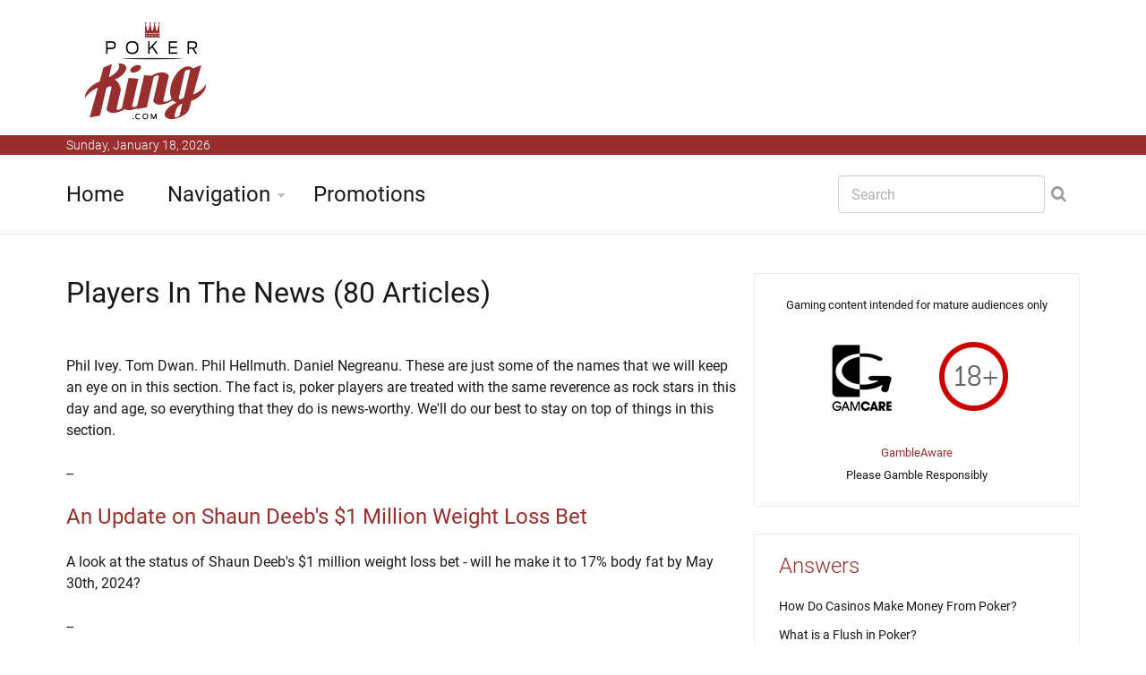

--- FILE ---
content_type: text/html
request_url: https://www.poker-king.com/players-in-the-news/
body_size: 9302
content:



















<!DOCTYPE html>
<!--[if IE 8 ]><html class="ie" xmlns="http://www.w3.org/1999/xhtml" xml:lang="en" lang="en"> <![endif]-->
<!--[if (gte IE 9)|!(IE)]><!--><html xmlns="http://www.w3.org/1999/xhtml" xml:lang="en" lang="en"><!--<![endif]-->
<head>


<title>Players In The News</title>



<meta name="description" content="Poker players are often regarded as being the rock stars of the new millenium. They are rich, famous and have legions of fans and admirers. We'll do our best to cover any recent interesting news stories in this section."/>

<meta name="keywords" content="poker players in the news"/>




<script type="application/ld+json">{"@context":"http://schema.org","@type":"WebSite","url":"https://www.poker-king.com","name":"Poker-King.com"}</script>




	<!-- Basic Page Needs -->
	<meta charset="utf-8">
	<!--[if IE]><meta http-equiv='X-UA-Compatible' content='IE=edge,chrome=1'><![endif]-->




<link rel="canonical" href="https://www.poker-king.com/players-in-the-news/" />









	<!-- Mobile Specific Metas -->
	<meta name="viewport" content="width=device-width, initial-scale=1, maximum-scale=1">
	

	

	<!-- Bootstrap  -->
	<link rel="stylesheet" type="text/css" href="https://www.poker-king.com/stylesheets/bootstrap.css" >

	<!-- Theme Style -->
	<link rel="stylesheet" type="text/css" href="https://www.poker-king.com/stylesheets/style.css">

    <!-- Colors -->
    <link rel="stylesheet" type="text/css" href="https://www.poker-king.com/stylesheets/colors/color6.css" id="colors">

	<!-- Animation Style -->
	<link rel="stylesheet" type="text/css" href="https://www.poker-king.com/stylesheets/animate.css">
	
	
	

	
	
	

	<!-- Google Fonts -->
	<link rel="stylesheet" type="text/css" href="https://www.poker-king.com/stylesheets/roboto.css">
	<link rel="stylesheet" type="text/css" href="https://www.poker-king.com/stylesheets/sourcesans.css">

	<!-- Favicon and touch icons  -->
	<link href="https://www.poker-king.com/icon/apple-touch-icon-144-precomposed.png" rel="apple-touch-icon-precomposed" sizes="144x144">
	<link href="https://www.poker-king.com/icon/apple-touch-icon-114-precomposed.png" rel="apple-touch-icon-precomposed" sizes="114x114">
	<link href="https://www.poker-king.com/icon/apple-touch-icon-72-precomposed.png" rel="apple-touch-icon-precomposed" sizes="72x72">
	<link href="https://www.poker-king.com/icon/apple-touch-icon-57-precomposed.png" rel="apple-touch-icon-precomposed">
	<link href="https://www.poker-king.com/favicon.ico" rel="shortcut icon">

	<!--[if lt IE 9]>
		<script src="https://www.poker-king.com/javascript/html5shiv.js"></script>
		<script src="https://www.poker-king.com/javascript/respond.min.js"></script>
	<![endif]-->
</head>

<body>
   	<!-- Header -->
   	<header id="header" class="header">
	   	<div class="top-wrap">
			<div class="container">
				<div class="row">
					<div class="col-md-6">
		              	<div id="logo" class="logo">
							<a href="https://www.poker-king.com/" rel="home" title="home">
								<img src="https://www.poker-king.com/images/logo_pk.jpg" alt="Poker-King.com Logo" />
							</a>
		            	</div>
		            	
		            	
		            
		            	
		            	
		            </div><!-- /.col-md-6 -->
		            <div class="col-md-6">
		            	<div class="btn-menu"></div><!-- //mobile menu button -->
		            </div><!-- /.col-md-6 -->
	            </div><!-- /.row -->
	         </div><!-- /.container -->
	   	</div><!-- /.top-wrap -->
		


	<!-- Header Date -->
	<footer id="footer-header">

		<div class="footer-header">
			<div class="container">
				<div class="row">
					<div class="col-md-12">
						Sunday, January 18, 2026					</div><!-- /.col-md-12 -->
				</div><!-- /.row -->
			</div><!-- /.container -->
		</div>
	</footer>		
		
		
		
		<div class="header-wrap">
		 <div class="container">
		    <div class="row">
				<div class="col-md-9">
					<nav id="mainnav" class="mainnav">
						<ul class="menu">
							<li><a href="https://www.poker-king.com/">Home</a>
							</li>
							<li class="has-children"><a href="https://www.poker-king.com/navigation.php">Navigation</a>
								<ul class="sub-menu">
									

									<li><a href="https://www.poker-king.com/player-profiles.php">Player Profiles</a></li>
									<li><a href="https://www.poker-king.com/profiles/">Online Player Profiles</a></li>
									<li><a href="https://www.poker-king.com/dictionary/">Dictionary</a></li>
									<li><a href="https://www.poker-king.com/answers/">Answers</a></li>
									<li><a href="https://www.poker-king.com/poker-bonus-codes.php">Poker Bonus Codes</a></li>
									<li><a href="https://www.poker-king.com/international.php">International</a></li>
									<li><a href="https://www.poker-king.com/article-archive.php">Article Archive</a></li>
									<li><a href="https://www.poker-king.com/search.php">Search</a></li>
									<li><a href="https://www.poker-king.com/privacy.php">Privacy Page</a></li>
									<li><a href="https://www.poker-king.com/contact-us.php">Contact Us</a></li>
								</ul><!-- /.submenu -->
							</li>
							<li><a href="https://www.poker-king.com/king-promotions.php">Promotions</a></li>
							
							

						</ul><!-- /.menu -->
					</nav><!-- /nav -->
				</div><!-- /.col-md-9 -->
				<div class="col-md-3">
					<div class="search-wrap">
						<div class="search-icon"></div><!-- //mobile search button -->
						<form action="https://www.poker-king.com/search.php" id="searchform" class="search-form" method="get" role="search">
							<input type="text" name="q" id="q" placeholder="Search" class="search-field">
							<input type="submit" value="&#xf002;" id="searchsubmit" class="search-submit">
							<a class="search-close" href="#"><i class="fa fa-times-circle"></i></a>
						</form>
					</div><!-- /.search-wrap -->
				</div><!-- /.col-md-3 -->
		    </div><!-- /.row -->
		 </div><!-- /.container -->
		</div><!-- /.header-wrap -->
	</header>

	<!-- Main -->
	<section id="main" class="category-page">
		<div class="container">
			<div class="row">
				<div class="col-md-8">
					<div class="post-wrap">

						<article class="post">
							<div class="content">
							
														
							

							
							
								<h2 style="margin:0px;">Players In The News (80 Articles)</h2><br><br>Phil Ivey. Tom Dwan. Phil Hellmuth. Daniel Negreanu. These are just some of the names that we will keep an eye on in this section. The fact is, poker players are treated with the same reverence as rock stars in this day and age, so everything that they do is news-worthy. We'll do our best to stay on top of things in this section. <br><br>--<BR><BR><a href='https://www.poker-king.com/poker-king-articles.php?article=2808'><font size=+2><b>An Update on Shaun Deeb's $1 Million Weight Loss Bet</b></font></a><br><br>A look at the status of Shaun Deeb's $1 million weight loss bet - will he make it to 17% body fat by May 30th, 2024?<br><br>--<br><br><a href='https://www.poker-king.com/poker-king-articles.php?article=2806'><font size=+2><b>Still Crushing: Phil Ivey Continues To Dominate</b></font></a><br><br>Phil Ivey is still crushing at the age of 46. While many other players have disappeared, Ivey continues to crush.<br><br>--<br><br><a href='https://www.poker-king.com/poker-king-articles.php?article=2727'><font size=+2><b>WPT Champion, Dennis Blieden, Sentenced To 6 1/2 Years in Prison After Embezzling More Than $22 Million</b></font></a><br><br>Dennis Blieden, who won the WPT LA Poker Classic a few years ago, was recently sentenced to 6 1/2 years in federal prison.<br><br>--<br><br><a href='https://www.poker-king.com/poker-king-articles.php?article=2724'><font size=+2><b>Chris Moneymaker Looking To Start Class Action Suit Against Paypal</b></font></a><br><br>Chris Moneymaker is looking to start a class action lawsuit against Paypal afte he claims the company confiscated $12,000 of his money.<br><br>--<br><br><a href='https://www.poker-king.com/poker-king-articles.php?article=2500'><font size=+2><b>Phil Ivey: Three Cashes In Rozvadov For $1.4 Million and Counting</b></font></a><br><br>Phil Ivey is on an absolute tear at King's Resort in Rozvadov, as he currently has three cashes with a fourth coming tomorrow.<br><br>--<br><br><a href='https://www.poker-king.com/poker-king-articles.php?article=2496'><font size=+2><b>Mike Postle's Attorney: "I Guess He Wins a Lot of Hands of Poker"</b></font></a><br><br>The Mike Postle investigation continues, and there are a number of things this week that may help to shed some light on the situation.<br><br>--<br><br><a href='https://www.poker-king.com/poker-king-articles.php?article=2424'><font size=+2><b>Phil Ivey Launches "Masterclass"</b></font></a><br><br>Phil Ivey has launched his own Masterclass which is an 11-part course that targets intermediate and advanced poker players.<br><br>--<br><br><a href='https://www.poker-king.com/poker-king-articles.php?article=2392'><font size=+2><b>Phil Ivey vs Borgata Fight Boils Over Into Aria</b></font></a><br><br>The fight between Phil Ivey and the Borgata has boiled over to the Aria, where the Ivey Room was renamed Table 1 earlier this week.<br><br>--<br><br><a href='https://www.poker-king.com/poker-king-articles.php?article=2381'><font size=+2><b>Twitch Report: "All In Pav" Off To Dominating Start in 2019</b></font></a><br><br>All In Pav is off to a dominating start in 2019, racking up nearly $50,000 in profits in just over a month.<br><br>--<br><br><a href='https://www.poker-king.com/poker-king-articles.php?article=2306'><font size=+2><b>Doyle Brunson Announces His Retirement From Poker</b></font></a><br><br>Doyle Brunson has announced that he will be retiring from the game of poker at the end of this summer.<br><br>--<br><br><a href='https://www.poker-king.com/poker-king-articles.php?article=2132'><font size=+2><b>Live at the Bike! Cancels Salomon Ponte's Planned Appearances</b></font></a><br><br>Live at the Bike! has cancelled Salomon Ponte from their show, saying that they can not condone his offensive language and threats.<br><br>--<br><br><a href='https://www.poker-king.com/poker-king-articles.php?article=2122'><font size=+2><b>Yevgeniy Timoshenko Sues Former Roommate For More Than $90,000</b></font></a><br><br>Yevgeniy Timoshenko has sued a former roommate for more than $90,000, alleging that there are a number of unpaid debts.<br><br>--<br><br><a href='https://www.poker-king.com/poker-king-articles.php?article=2093'><font size=+2><b>Phil Ivey Ordered To Pay $10.1 Million to Borgata</b></font></a><br><br>A judge has ruled against Phil Ivey in his ongoing legal battle against the Borgata Casino.<br><br>--<br><br><a href='https://www.poker-king.com/poker-king-articles.php?article=2089'><font size=+2><b>Brian Hastings: I'm Moving on From Full-Time Poker</b></font></a><br><br>Brian Hastings recently revealed in a blog post that he is leaving the professional poker circuit.<br><br>--<br><br><a href='https://www.poker-king.com/poker-king-articles.php?article=2011'><font size=+2><b>Battle Between Phil Ivey and Crockfords Casino Continues To Rage On</b></font></a><br><br>Phil Ivey appeared in a London appeals court earlier this week to argue that Crockfords should pay out his 2012 win.<br><br>--<br><br><a href='https://www.poker-king.com/poker-king-articles.php?article=2007'><font size=+2><b>Dan Bilzerian Wins Las Vegas to Los Angeles Bike Bet</b></font></a><br><br>Dan Bilzerian successfully completed a 300 mile plus ride to win a large wager against Bill Perkins earlier today.<br><br>--<br><br><a href='https://www.poker-king.com/poker-king-articles.php?article=1925'><font size=+2><b>September High Stakes Update: Phil Ivey on Top, "Isildur1" Down $500,000</b></font></a><br><br>Phil Ivey is leading the online cash games once again in September, while Viktor Blom is currently down over a half a million dollars.<br><br>--<br><br><a href='https://www.poker-king.com/poker-king-articles.php?article=1911'><font size=+2><b>Phil Hellmuth Joins the World of Twitch.tv</b></font></a><br><br>Phil Hellmuth joined the world of Twitch.tv earlier this week and has already amassed more than 6,000 followers.<br><br>--<br><br><a href='https://www.poker-king.com/poker-king-articles.php?article=1871'><font size=+2><b>Viktor "Isildur1" Blom Taking To Twitch.tv</b></font></a><br><br>Viktor Blom will be making his Twitch.tv debut next week during a 10 hour long cash game session. <br><br>--<br><br><a href='https://www.poker-king.com/poker-king-articles.php?article=1863'><font size=+2><b>Humans Continue To Widen Lead in "Brains vs AI" Challenge</b></font></a><br><br>The Brains vs AI challenge continues this week, with the human group building up a very big and practically insurmountable lead.<br><br>--<br><br><a href='https://www.poker-king.com/poker-king-articles.php?article=1859'><font size=+2><b>Friday News Update: Amaya, Inc. Shares, Guy Laliberte and More</b></font></a><br><br>Shares of Amaya, Inc. continued to crumble on Thursday, while Guy Laliberte is close to closing on his deal to sell the majority of his shares in Cirque du Soleil.<br><br>--<br><br><a href='https://www.poker-king.com/poker-king-articles.php?article=1779'><font size=+2><b>Phil Ivey Loses Court Case Against Genting Casinos UK</b></font></a><br><br>Phil Ivey has lost his court case against Genting Casinos UK, as a judge ruled that they don't have to pay out 7.7 million pounds to Ivey.<br><br>--<br><br><a href='https://www.poker-king.com/poker-king-articles.php?article=1736'><font size=+2><b>Chad Brown Passes Away</b></font></a><br><br>Chad Brown lost his lengthy battle with cancer yesterday - he was 52 years old at the time of his passing.<br><br>--<br><br><a href='https://www.poker-king.com/poker-king-articles.php?article=1476'><font size=+2><b>"Team Ivey" Continues To Expand, Chris Moorman Wins FTOPS Event and More</b></font></a><br><br>Team Ivey now has over 30 members on its roster, while Chris Moorman took down a FTOPS event.<br><br>--<br><br><a href='https://www.poker-king.com/poker-king-articles.php?article=1461'><font size=+2><b>Jerry Buss Passes Away</b></font></a><br><br>Long-time poker player and LA Lakers owner Jerry Buss passed away earlier today at the age of 80.<br><br>--<br><br><a href='https://www.poker-king.com/poker-king-articles.php?article=1433'><font size=+2><b>Ivey Wins on Full Tilt Poker, Sebok Resurfaces and More</b></font></a><br><br>Phil Ivey has resurfaced on Full Tilt Poker, just as Joe Sebok has resurfaced. <br><br>--<br><br><a href='https://www.poker-king.com/poker-king-articles.php?article=1242'><font size=+2><b>"Isildur1" Returns to Pokerstars</b></font></a><br><br>Viktor Blom, aka Isildur1, returned to Pokerstars earlier today after a three month absence from the site.<br><br>--<br><br><a href='https://www.poker-king.com/poker-king-articles.php?article=1020'><font size=+2><b>Jonathan Duhamel Joins Team Pokerstars Pro</b></font></a><br><br>Pokerstars made it official earlier today when they announced that Jonathan Duhamel had been officially named as the newest member of Team Pokerstars Pro.<br><br>--<br><br><a href='https://www.poker-king.com/poker-king-articles.php?article=837'><font size=+2><b>Tom Dwan Looks For His First World Series of Poker Bracelet, Men Nguyen Wins His Seventh</b></font></a><br><br>Tom Dwan will be gunning for his first World Series of Poker bracelet in the $1,500 No Limit Hold'em event later today, while Men Nguyen won his seventh bracelet in the 10k Seven Card Stud event.<br><br>--<br><br><a href='https://www.poker-king.com/poker-king-articles.php?article=587'><font size=+2><b>Doyle Brunson, Amarillo Slim, Aussie Millions Update and More</b></font></a><br><br>Doyle's Room is moving to the Cake Poker Network, Amarillo Slim is beated and robbed, an update on the Aussie Millions plus an update on the situation in the Kentucky domain name case.<br><br>--<br><br><a href='https://www.poker-king.com/poker-king-articles.php?article=579'><font size=+2><b>Tom Dwan Issues A Million Dollar Challenge To His Competition</b></font></a><br><br>Tom Dwan issued a million dollar challenge earlier today to all of his competition. The challenge would involve multiple tables of high-stakes cash game poker, and there would be millions of dollars on the line.<br><br>--<br><br><a href='https://www.poker-king.com/poker-king-articles.php?article=519'><font size=+2><b>Dave Cain Breaks Poker Endurance Record</b></font></a><br><br>Dave Cain has broken for longest time an individual has continuously played poker.<br><br>--<br><br><a href='https://www.poker-king.com/poker-king-articles.php?article=509'><font size=+2><b>Mats Sundin Signs with Pokerstars</b></font></a><br><br>Mats Sundin has inked a deal with Pokerstars to become one of their international celebrity ambassadors.<br><br>--<br><br><a href='https://www.poker-king.com/poker-king-articles.php?article=500'><font size=+2><b>Dave Cain Will Attempt to Break Poker Endurance Record in September</b></font></a><br><br>Dave Cain will attempt to break the record for world's longest poker session in September.<br><br>--<br><br><a href='https://www.poker-king.com/poker-king-articles.php?article=493'><font size=+2><b>"Andy McLeod" Makes His Triumphant Return to the Online Poker World</b></font></a><br><br>Andy McLeod returns to the online poker world after being temporarily banned.<br><br>--<br><br><a href='https://www.poker-king.com/poker-king-articles.php?article=472'><font size=+2><b>Eric "Rizen" Lynch Pulls Out of His Deal with Ultimatebet</b></font></a><br><br><br><br>--<br><br><a href='https://www.poker-king.com/poker-king-articles.php?article=448'><font size=+2><b>Cliff "JohnnyBax" Josephy Signs On To Become an Ultimatebet Pro</b></font></a><br><br><br><br>--<br><br><a href='https://www.poker-king.com/poker-king-articles.php?article=421'><font size=+2><b>Brandi Hawbaker Takes Her Own Life</b></font></a><br><br><br><br>--<br><br><a href='https://www.poker-king.com/poker-king-articles.php?article=401'><font size=+2><b>Antonius and "Ziigmund" vs "LarsLuzak" and "KObyTAPOUT"?</b></font></a><br><br><br><br>--<br><br><a href='https://www.poker-king.com/poker-king-articles.php?article=391'><font size=+2><b>Is a Tom "durrrr" Dwan vs Phil Hellmuth Jr. Heads-Up Battle On the Horizon?</b></font></a><br><br><br><br>--<br><br><a href='https://www.poker-king.com/poker-king-articles.php?article=384'><font size=+2><b>Can Phil Ivey Finally Break Through and Win a World Poker Tour Title?</b></font></a><br><br><br><br>--<br><br><a href='https://www.poker-king.com/poker-king-articles.php?article=381'><font size=+2><b>"Seda1" Revealed?</b></font></a><br><br><br><br>--<br><br><a href='https://www.poker-king.com/poker-king-articles.php?article=380'><font size=+2><b>Betfair Signs Sorel "Imper1um" Mizzi To Sponsorship Deal</b></font></a><br><br><br><br>--<br><br><a href='https://www.poker-king.com/poker-king-articles.php?article=375'><font size=+2><b>Men "The Master" Nguyen Off to a Torrid Start in 2008</b></font></a><br><br><br><br>--<br><br><a href='https://www.poker-king.com/poker-king-articles.php?article=363'><font size=+2><b>Ed "Bluescouse" Hollis - Diary of a True Poker Degenerate</b></font></a><br><br><br><br>--<br><br><a href='https://www.poker-king.com/poker-king-articles.php?article=347'><font size=+2><b>Eric "Rizen" Lynch: One of Poker's Classiest Players</b></font></a><br><br><br><br>--<br><br><a href='https://www.poker-king.com/poker-king-articles.php?article=342'><font size=+2><b>Who is "smarx" on Full Tilt Poker?</b></font></a><br><br><br><br>--<br><br><a href='https://www.poker-king.com/poker-king-articles.php?article=335'><font size=+2><b>David Benyamine Returns to Full Tilt Poker</b></font></a><br><br><br><br>--<br><br><a href='https://www.poker-king.com/poker-king-articles.php?article=331'><font size=+2><b>Sorel "Zangbezan24" Mizzi Takes Down Another High Stakes Showdown on Pokerstars; Full Tilt Poker Signs Scott Fischman to Deal</b></font></a><br><br><br><br>--<br><br><a href='https://www.poker-king.com/poker-king-articles.php?article=330'><font size=+2><b>Is Phil Hellmuth the Worst "Chinese Poker" Player Ever?</b></font></a><br><br><br><br>--<br><br><a href='https://www.poker-king.com/poker-king-articles.php?article=318'><font size=+2><b>Chip Reese Passes Away</b></font></a><br><br><br><br>--<br><br><a href='https://www.poker-king.com/poker-king-articles.php?article=313'><font size=+2><b>Niki "Kaibuxxe" Jedlicka Blows Out His Online Bankroll</b></font></a><br><br><br><br>--<br><br><a href='https://www.poker-king.com/poker-king-articles.php?article=310'><font size=+2><b>Who is "KObyTAPOUT" On Full Tilt Poker?</b></font></a><br><br><br><br>--<br><br><a href='https://www.poker-king.com/poker-king-articles.php?article=308'><font size=+2><b>Jeff "Actionjeff" Garza to Quit Pokerstars?</b></font></a><br><br><br><br>--<br><br><a href='https://www.poker-king.com/poker-king-articles.php?article=298'><font size=+2><b>Howard Lederer to Jimmy "Gobboboy" Fricke: "He's a Freak"</b></font></a><br><br><br><br>--<br><br><a href='https://www.poker-king.com/poker-king-articles.php?article=297'><font size=+2><b>Full Tilt Poker Signs Scott "BigRiskky" Clements and Jon "FieryJustice" Little to Sponsorship Deals</b></font></a><br><br><br><br>--<br><br><a href='https://www.poker-king.com/poker-king-articles.php?article=295'><font size=+2><b>Kofi "redsoxsox" Farkye vs Jeff "Actionjeff" Garza at the North American Poker Championship</b></font></a><br><br><br><br>--<br><br><a href='https://www.poker-king.com/poker-king-articles.php?article=271'><font size=+2><b>The Phil Ivey Challenge</b></font></a><br><br><br><br>--<br><br><a href='https://www.poker-king.com/poker-king-articles.php?article=265'><font size=+2><b>Full Tilt Poker Continues to Stack Their Roster with Talent, Adds Kaibuxxe to their Team</b></font></a><br><br><br><br>--<br><br><a href='https://www.poker-king.com/poker-king-articles.php?article=264'><font size=+2><b>Full Tilt Poker Adds Some Young Superstars to Their Roster</b></font></a><br><br><br><br>--<br><br><a href='https://www.poker-king.com/poker-king-articles.php?article=260'><font size=+2><b>The Million / Million Poker Club</b></font></a><br><br><br><br>--<br><br><a href='https://www.poker-king.com/poker-king-articles.php?article=247'><font size=+2><b>Annette "Annette_15" Obrestad Signs Sponsorship Deal with Betfair</b></font></a><br><br><br><br>--<br><br><a href='https://www.poker-king.com/poker-king-articles.php?article=243'><font size=+2><b>Does Daniel Negreanu Have the Advantage over the Top Cash Game Players on Pokerstars?</b></font></a><br><br><br><br>--<br><br><a href='https://www.poker-king.com/poker-king-articles.php?article=235'><font size=+2><b>Who is CryMeaRiver8 on Full Tilt Poker?</b></font></a><br><br><br><br>--<br><br><a href='https://www.poker-king.com/poker-king-articles.php?article=233'><font size=+2><b>Why Does Jean-Robert Bellande Have the Worst Posted Odds to Win Survivor?</b></font></a><br><br><br><br>--<br><br><a href='https://www.poker-king.com/poker-king-articles.php?article=232'><font size=+2><b>Hallinggol is Still Alive</b></font></a><br><br><br><br>--<br><br><a href='https://www.poker-king.com/poker-king-articles.php?article=221'><font size=+2><b>Who is the TerrorofSweden on Full Tilt Poker?</b></font></a><br><br><br><br>--<br><br><a href='https://www.poker-king.com/poker-king-articles.php?article=216'><font size=+2><b>Jennifer "Jennicide" Leigh to Appear in Playboy?</b></font></a><br><br><br><br>--<br><br><a href='https://www.poker-king.com/poker-king-articles.php?article=211'><font size=+2><b>Shannon Elizabeth Gets Carded, Can't Play Victoria Poker Championships in Australia</b></font></a><br><br><br><br>--<br><br><a href='https://www.poker-king.com/poker-king-articles.php?article=207'><font size=+2><b>Is Mike Matusow Now Out of Debt?</b></font></a><br><br><br><br>--<br><br><a href='https://www.poker-king.com/poker-king-articles.php?article=188'><font size=+2><b>Tobey Maguire: Hollywood's Poker Shark</b></font></a><br><br><br><br>--<br><br><a href='https://www.poker-king.com/poker-king-articles.php?article=187'><font size=+2><b>Matt Damon and Ben Affleck Roll into Vegas for the World Series of Poker</b></font></a><br><br><br><br>--<br><br><a href='https://www.poker-king.com/poker-king-articles.php?article=185'><font size=+2><b>Is Phil Hellmuth Jr. Taking His Act Too Far?</b></font></a><br><br><br><br>--<br><br><a href='https://www.poker-king.com/poker-king-articles.php?article=182'><font size=+2><b>Erick Lindgren Wins Sick Golfing Prop Bet</b></font></a><br><br><br><br>--<br><br><a href='https://www.poker-king.com/poker-king-articles.php?article=178'><font size=+2><b>The Vinny Vinh Mystery Seems to Have Been Solved</b></font></a><br><br><br><br>--<br><br><a href='https://www.poker-king.com/poker-king-articles.php?article=177'><font size=+2><b>Phil Hellmuth Wins a Record 11th World Series of Poker Bracelet</b></font></a><br><br><br><br>--<br><br><a href='https://www.poker-king.com/poker-king-articles.php?article=176'><font size=+2><b>Daniel Negreanu Signs with PokerStars</b></font></a><br><br><br><br>--<br><br><a href='https://www.poker-king.com/poker-king-articles.php?article=171'><font size=+2><b>More on the Vinny Vinh Situation</b></font></a><br><br><br><br>--<br><br><a href='https://www.poker-king.com/poker-king-articles.php?article=169'><font size=+2><b>Where is Vinny Vinh?</b></font></a><br><br><br><br>--<br><br><a href='https://www.poker-king.com/poker-king-articles.php?article=164'><font size=+2><b>Steve "MrSmokey1" Billirakis Becomes Youngest World Series of Poker Winner Ever</b></font></a><br><br><br><br>--<br><br><a href='https://www.poker-king.com/poker-king-articles.php?article=138'><font size=+2><b>Elky First Pokerstars Player to Hit Supernova Elite Status</b></font></a><br><br><br><br>--<br><br><a href='https://www.poker-king.com/poker-king-articles.php?article=130'><font size=+2><b>Daniel Negreanu a Free Agent?</b></font></a><br><br><br><br>--<br><br><a href='https://www.poker-king.com/poker-king-articles.php?article=106'><font size=+2><b>Who is Pachabel on Full Tilt Poker?</b></font></a><br><br><br><br>--<br><br><a href='https://www.poker-king.com/poker-king-articles.php?article=105'><font size=+2><b>Johan Storakers: Profile of the Best Swedish Poker Player in the World</b></font></a><br><br><br><br>--<br><br><a href='https://www.poker-king.com/poker-king-articles.php?article=102'><font size=+2><b>Ram Vaswani Profile: Aggression Personified</b></font></a><br><br><br><br>--<br><br><a href='https://www.poker-king.com/poker-king-articles.php?article=98'><font size=+2><b>J.C. Tran - Hottest Poker Player Around Right Now?</b></font></a><br><br><br><br>--<br><br><a href='https://www.poker-king.com/poker-king-articles.php?article=95'><font size=+2><b>GBMANTIS: JJProdigy Pupil Making It on His Own</b></font></a><br><br><br><br>--<br><br><a href='https://www.poker-king.com/poker-king-articles.php?article=78'><font size=+2><b>The Return of Daniel Negreanu</b></font></a><br><br><br><br>--<br><br><a href='https://www.poker-king.com/poker-king-articles.php?article=69'><font size=+2><b>Todd Witteles Wins 2005 WSOP Player of the Year Award</b></font></a><br><br><br><br>--<br><br><a href='https://www.poker-king.com/poker-king-articles.php?article=67'><font size=+2><b>Scott Fischman: WSOP Favorite Profile</b></font></a><br><br><br><br>--<br><br>
								
								
		</div>
						</article><!--  /.post -->
	

	
						
					</div><!-- /.social-media-posts -->
				</div><!-- /.col-md-8 -->
	
				<div class="col-md-4">
					<div class="sidebar-widget-1">
						
						
		
	
		
	
						
						
					
						<div class="widget widget-subscribe">
							
<center><font size=-1>Gaming content intended for mature audiences only<br><br>

<a href='http://www.gamcare.org.uk' rel="nofollow"><img src='https://www.poker-king.com/images/icon_gamcare.gif' border=0></a>&nbsp;<img src='https://www.poker-king.com/images/icon_18_plus.gif' border=0><br><br><a href='https://www.gambleaware.org/home/'>GambleAware</a><BR>Please Gamble Responsibly</font></center>
														
						</div><!-- /.widget-subscribe -->
						

						
						



							
						
						

						
						
					



						

						<div class="widget widget-subscribe">
							<a href=https://www.poker-king.com/answers/><h5 class="widget-title">Answers</h5></a>
					
							<p><a class="text-dark" href='https://www.poker-king.com/answers/how-casinos-make-money-poker/'>How Do Casinos Make Money From Poker?</a></p>							<p><a class="text-dark" href='https://www.poker-king.com/answers/what-flush-poker/'>What is a Flush in Poker?</a></p>							<p><a class="text-dark" href='https://www.poker-king.com/answers/what-happened-dutch-boyd/'>What Happened to Dutch Boyd?</a></p>							<p><a class="text-dark" href='https://www.poker-king.com/answers/longest-heads-up-match-poker-tournament/'>What Was The Longest Heads-Up Match in Poker Tournament History?</a></p>							<p><a class="text-dark" href='https://www.poker-king.com/answers/worst-starting-hand-texas-holdem/'>What Is The Worst Starting Hand in Texas Hold'em?</a></p>							<p><a class="text-dark" href='https://www.poker-king.com/answers/online-poker-friends/'>Where Can I Play Online Poker With Friends?</a></p>							<p><a class="text-dark" href='https://www.poker-king.com/answers/cash-games-sngs-tournaments/'>Should I Play Cash Games, SNGs or Tournaments?</a></p>							<p><a class="text-dark" href='https://www.poker-king.com/answers/how-do-poker-rooms-make-money/'>How Do Poker Rooms Make Money?</a></p>							<p><a class="text-dark" href='https://www.poker-king.com/answers/what-is-a-side-bet/'>What is a "Side Bet"?</a></p>							<p><a class="text-dark" href='https://www.poker-king.com/answers/cheating-in-poker/'>How Do People Cheat in Poker?</a></p>							<p><a class="text-dark" href='https://www.poker-king.com/answers/most-popular-twitch-tv-poker-streamers/'>Who Are The Most Popular Poker Streamers on Twitch.tv?</a></p>							<p><a class="text-dark" href='https://www.poker-king.com/answers/poker-tournament-deals/'>What Are the Different Types of Deals That You Can Make in Poker Tournaments?</a></p>							<p><a class="text-dark" href='https://www.poker-king.com/answers/what-happened-to-howard-lederer/'>What Happened to Howard Lederer?</a></p>							<p><a class="text-dark" href='https://www.poker-king.com/answers/pai-gow-poker/'>What is Pai Gow Poker?</a></p>							<p><a class="text-dark" href='https://www.poker-king.com/answers/what-happened-phil-ivey/'>What Happened to Phil Ivey?</a></p>						
							
						</div><!-- /.widget-subscribe -->	


						

						<div class="widget widget-subscribe">
							<h5 class="widget-title">Online Poker</h5>
												<p><a class="text-dark" href='https://www.poker-king.com/cz/online-poker.php'>Online Poker</a></p>							<p><a class="text-dark" href='https://www.poker-king.com/no/online-poker.php'>Online Poker</a></p>							<p><a class="text-dark" href='https://www.poker-king.com/se/online-poker.php'>Online-Poker</a></p>						
							
						</div><!-- /.widget-subscribe -->	

					
						
						















						<div class="widget widget-subscribe">
							<a href=https://www.poker-king.com/dictionary/><h5 class="widget-title">Poker Dictionary</h5></a>
							

							<p><a class="text-dark" href='https://www.poker-king.com/dictionary/oncoop/'>ONCOOP</a></p>							<p><a class="text-dark" href='https://www.poker-king.com/dictionary/6-handed/'>6-Handed</a></p>							<p><a class="text-dark" href='https://www.poker-king.com/dictionary/bitcoin-poker/'>Bitcoin Poker</a></p>							<p><a class="text-dark" href='https://www.poker-king.com/dictionary/roll-up-a-stake/'>Roll Up a Stake</a></p>							<p><a class="text-dark" href='https://www.poker-king.com/dictionary/flights/'>Flights</a></p>							<p><a class="text-dark" href='https://www.poker-king.com/dictionary/blind-defense/'>Blind Defense</a></p>							<p><a class="text-dark" href='https://www.poker-king.com/dictionary/speed-racer-bounty/'>Speed Racer Bounty</a></p>							<p><a class="text-dark" href='https://www.poker-king.com/dictionary/nitroll/'>Nitroll</a></p>							<p><a class="text-dark" href='https://www.poker-king.com/dictionary/gg-spring-festival/'>GG Spring Festival</a></p>							<p><a class="text-dark" href='https://www.poker-king.com/dictionary/micoop/'>MICOOP</a></p>							
						</div><!-- /.widget-subscribe -->		
						
						
						
						
																	<div class="widget widget-subscribe">
							<a href=https://www.poker-king.com/international.php><h5 class="widget-title">International</h5></font>
							
														<p><a class="text-dark" href="https://www.poker-king.com/hu/bet365-bonusz-kod.php">Bet365 Bonusz Kod</a></p>					
						
						</div>
						
						
						









	<div class="widget widget-subscribe">
							<a href=https://www.poker-king.com/article-archive.php><h5 class="widget-title">Recent Articles</h5></a>
							

							<p><a class="text-dark" href='https://www.poker-king.com/poker-king-articles.php?article=2821'>Michael Mizrachi Channels Jack Straus in Epic WSOP Comeback</a></p>							<p><a class="text-dark" href='https://www.poker-king.com/poker-king-articles.php?article=2820'>Poker Hall of Fame Adds Nick Schulman</a></p>							<p><a class="text-dark" href='https://www.poker-king.com/poker-king-articles.php?article=2819'>Tom Dwan Signs Sponsorship Deal With ACR Poker</a></p>							<p><a class="text-dark" href='https://www.poker-king.com/poker-king-articles.php?article=2818'>Prop Bet Over: Shaun Deeb Accepts $800,000 Buyout in Body Fat Percentage Bet</a></p>							<p><a class="text-dark" href='https://www.poker-king.com/poker-king-articles.php?article=2817'>Rakeback Wars: GGPoker Responds To Changes To Pokerstars' Rewards Program</a></p>							<p><a class="text-dark" href='https://www.poker-king.com/poker-king-articles.php?article=2816'>12th Season of High Stakes Poker Set To Premier on February 19th</a></p>							<p><a class="text-dark" href='https://www.poker-king.com/poker-king-articles.php?article=2815'>Nominations For 5th Global Poker Awards Announced</a></p>							<p><a class="text-dark" href='https://www.poker-king.com/poker-king-articles.php?article=2814'>888Poker: We Refunded $362,893 To Players Who Lost to Bots or RTA Accounts in 2023</a></p>							<p><a class="text-dark" href='https://www.poker-king.com/poker-king-articles.php?article=2813'>$5 Million Guaranteed Venom PKO Starts on ACR on Thursday</a></p>							<p><a class="text-dark" href='https://www.poker-king.com/poker-king-articles.php?article=2812'>Pokerstars Introducing New Rewards Program; To Include "Select" and "Select+" Tiers</a></p>							
						</div><!-- /.widget-subscribe -->	





						

<img src=https://www.poker-king.com/frame_images/poker-king-gold-cane-dollar.jpg alt='The golden cane with a dollar sign at the top belongs to the Poker King.'>					
						
						
						

						
					
						
						
						
					
							
						
						
						
					

						
						


												
							<div class="widget widget-subscribe">
							<a href=https://www.poker-king.com/article-archive.php><h5 class="widget-title">Article Archive</h5></a>
							
							

							
							
							<p><a class="text-dark" href='https://www.poker-king.com/cash-games/'>Cash Games</a> (275)</p>
							<p><a class="text-dark" href='https://www.poker-king.com/tournament-results/'>Tournament Results</a> (452)</p>
							<p><a class="text-dark" href='https://www.poker-king.com/poker-scandals/'>Poker Scandals</a> (66)</p>
							<p><a class="text-dark" href='https://www.poker-king.com/online-poker-rooms/'>Online Poker Rooms</a> (563)</p>
							<p><a class="text-dark" href='https://www.poker-king.com/uigea/'>UIGEA</a> (70)</p>
							<p><a class="text-dark" href='https://www.poker-king.com/players-in-the-news/'>Players in the News</a> (80)</p>
							<p><a class="text-dark" href='https://www.poker-king.com/poker-on-television/'>Poker on Television</a> (63)</p>							
							<p><a class="text-dark" href='https://www.poker-king.com/the-world-series-of-poker/'>The World Series of Poker</a> (431)</p>
							<p><a class="text-dark" href='https://www.poker-king.com/poker-legal-issues/'>Poker Legal Issues</a> (136)</p>
							<p><a class="text-dark" href='https://www.poker-king.com/other-poker-news/'>Other Poker News</a> (229)</p>
							<p><a class="text-dark" href='https://www.poker-king.com/miscellaneous-king-articles/'>Miscellaneous King Articles</a> (88)</p>							
							
							
							
						</div>
						
												


<div class="widget widget-subscribe">
							<h5 class="widget-title">Contact Us</h5>
												<p><a class="text-dark" href='https://www.poker-king.com/contact-us.php'>Contact Us</a></p>						
							
						</div><!-- /.widget-subscribe -->	

						

						
					</div><!-- /.sidebar -->
				</div><!-- /.col-md-4 -->
			</div><!-- /.row -->
		</div><!-- /.container -->
	</section>

	<!-- Footer -->
	<footer id="footer">

		<div class="footer-copyright">
			<div class="container">
				<div class="row">
					<div class="col-md-12">
						&copy; 2026 Poker-King.com - All Materials on this site should be considered of a promotional nature
					</div><!-- /.col-md-12 -->
				</div><!-- /.row -->
			</div><!-- /.container -->
		</div>
	</footer>
	
	
	
	

	<!-- Go Top -->
	<a class="go-top">
		<i class="fa fa-chevron-up"></i>
	</a>
	
	<!-- Javascript -->
	<script type="text/javascript" async src="https://www.poker-king.com/javascript/jquery.min.js"></script>
	<script type="text/javascript" async src="https://www.poker-king.com/javascript/bootstrap.min.js"></script>
	<script type="text/javascript" async src="https://www.poker-king.com/javascript/jquery.easing.js"></script>
	<script type="text/javascript" async src="https://www.poker-king.com/javascript/matchMedia.js"></script>
	<script type="text/javascript" async src="https://www.poker-king.com/javascript/jquery-waypoints.js"></script>
	<script type="text/javascript" async src="https://www.poker-king.com/javascript/jquery.flexslider.js"></script>
	<script type="text/javascript" async src="https://www.poker-king.com/javascript/jquery.transit.js"></script>
	<script type="text/javascript" async src="https://www.poker-king.com/javascript/jquery.leanModal.min.js"></script>
	<script type="text/javascript" async src="https://www.poker-king.com/javascript/jquery.tweet.min.js"></script>
	<script type="text/javascript" async src="https://www.poker-king.com/javascript/jquery.doubletaptogo.js"></script>
	<script type="text/javascript" async src="https://www.poker-king.com/javascript/smoothscroll.js"></script>
	<script type="text/javascript" async src="https://www.poker-king.com/javascript/main.js"></script>

<!-- Google tag (gtag.js) -->
<script async src="https://www.googletagmanager.com/gtag/js?id=G-SCQGN8MDL2"></script>
<script>
  window.dataLayer = window.dataLayer || [];
  function gtag(){dataLayer.push(arguments);}
  gtag('js', new Date());

  gtag('config', 'G-SCQGN8MDL2');
</script>

</body>

</html>









--- FILE ---
content_type: text/css
request_url: https://www.poker-king.com/stylesheets/style.css
body_size: 11464
content:
@import url(font-awesome.css);@import url(flexslider.css);@import url(mCustomScrollbar.css);@import url(shortcodes.css);#mainnav ul,ol,ul{list-style:none}body,html{-webkit-text-size-adjust:100%;-ms-text-size-adjust:100%}html{overflow-y:scroll}a,abbr,acronym,address,applet,article,aside,audio,b,big,blockquote,body,canvas,caption,center,cite,code,dd,del,details,dfn,dialog,div,dl,dt,em,embed,fieldset,figcaption,figure,footer,form,h1,h2,h3,h4,h5,h6,header,hgroup,html,i,iframe,img,ins,kbd,label,legend,li,mark,menu,nav,object,ol,output,p,pre,q,ruby,s,samp,section,small,span,strike,strong,sub,summary,sup,table,tbody,td,textarea,tfoot,th,thead,time,tr,tt,u,ul,var,video{font-family:inherit;font-size:100%;font-weight:inherit;font-style:inherit;vertical-align:baseline;white-space:normal;margin:0;padding:0;border:0;outline:0;background:0 0}article,aside,details,figcaption,figure,footer,header,hgroup,menu,nav,section{display:block}blockquote,q{-webkit-hyphens:none;-moz-hyphens:none;-ms-hyphens:none;hyphens:none;quotes:none}figure{margin:0}:focus{outline:0}table{border-collapse:collapse;border-spacing:0}img{border:0;-ms-interpolation-mode:bicubic;vertical-align:middle;height:auto;max-width:100%}::selection{background-color:#ddf1ff;color:#191919}::-moz-selection{background-color:#ddf1ff;color:#191919}legend{white-space:normal}button,input,select,textarea{font-size:100%;margin:0;max-width:100%;vertical-align:baseline;-webkit-box-sizing:border-box;-moz-box-sizing:border-box;box-sizing:border-box}*,.header-wrap #searchform #s,.tabs.style2 .content-tab.scroll .content,:after,:before{-webkit-box-sizing:border-box;-moz-box-sizing:border-box}button,input{line-height:normal}input,textarea{background-image:-webkit-linear-gradient(hsla(0,0%,100%,0),hsla(0,0%,100%,0))}input[type=checkbox],input[type=radio]{padding:0}input[type=search]::-webkit-search-decoration{-webkit-appearance:none}button::-moz-focus-inner,input::-moz-focus-inner{border:0;padding:0}*,:after,:before{box-sizing:border-box}body{line-height:1;-webkit-font-smoothing:antialiased;font:16px/24px Roboto,sans-serif;background-color:#fff;color:#181818}#mainnav-mobi ul li.gn-mega-menu.active>a,#mainnav-mobi ul li.has-children.active>a,strong{font-weight:700}a,a:active,a:focus,a:hover{-webkit-transition:all .3s ease-in-out;-moz-transition:all .3s ease-in-out;-ms-transition:all .3s ease-in-out;-o-transition:all .3s ease-in-out;transition:all .3s ease-in-out}.img-left{margin:7px 30px 25px 0!important;float:left}.img-right{margin:7px 0 25px 30px!important;float:right}.entry-content p{margin-bottom:27px}.margint1{margin-top:10px}.margint2{margin-top:20px}.margint3{margin-top:30px}.margint4{margin-top:40px}.margint5{margin-top:50px}.margint6{margin-top:60px}.marginb1{margin-bottom:10px}.marginb2{margin-bottom:20px}.marginb3{margin-bottom:30px}.marginb4{margin-bottom:40px}.marginb5{margin-bottom:50px}.marginb6{margin-bottom:60px}h1,h2,h3,h4,h5,h6{color:#181818;margin:47px 0 25px}h1 a,h2 a,h3 a,h4 a,h5 a,h6 a{font-weight:inherit;color:#181818}h1,h2{font:32px/44px Roboto,sans-serif}h3{font:24px/36px Roboto,sans-serif}h4{font:20px/30px Roboto,sans-serif}h5{font:18px/27px Roboto,sans-serif;margin:26px 0 0}h6{font:16px/22px Roboto,sans-serif;margin:16px 0 0}.text-white{color:#fff!important}.text-dark{color:#181818!important}button,input[type=button],input[type=reset],input[type=submit]{cursor:pointer;-webkit-appearance:button;border:none;display:inline-block;color:#fff;font-family:"Source Sans Pro",sans-serif;font-size:18px;font-weight:600;line-height:50px;margin-right:7px;padding:0 47px;position:relative;-webkit-border-radius:4px;-moz-border-radius:4px;-o-border-radius:4px;border-radius:4px;-webkit-transition:all .3s ease-in-out;-moz-transition:all .3s ease-in-out;-ms-transition:all .3s ease-in-out;-o-transition:all .3s ease-in-out;transition:all .3s ease-in-out}#hide-menu:before,#mainnav ul.sub-menu>li.has-children>a:after,#mainnav>ul>li.gn-mega-menu>a:after,#mainnav>ul>li.has-children>a:after,.about-page .about-twitter .follow-us a:before,.activity span.comment a:before,.activity span.views:before,.btn-submenu,.header-wrap #searchform #searchsubmit,.post-single .helpful a:before,.post-single .share-post ul li a:before,.posts .load-comment a:before,.search-header .search-icon:before,.top-wrap .follow-title:after,.top-wrap .social-links li a:before{font-family:FontAwesome}input[type=url],input[type=password],input[type=search],input[type=text],input[type=email],textarea{color:#3f3f3f;border:1px solid #cecece;height:42px;padding:4px 14px;-webkit-border-radius:4px;-moz-border-radius:4px;-o-border-radius:4px;border-radius:4px}input[type=url]:focus,input[type=password]:focus,input[type=search]:focus,input[type=text]:focus,input[type=email]:focus,textarea:focus{border:1px solid #b7b7b7}textarea{overflow:auto;vertical-align:top;padding:8px 14px;height:200px;width:100%}::-webkit-input-placeholder{color:#b0b0b0}:-moz-placeholder{color:#b0b0b0}::-moz-placeholder{color:#b0b0b0}:-ms-input-placeholder{color:#b0b0b0}.gn-animation{-ms-filter:"progid:DXImageTransform.Microsoft.Alpha(Opacity=0)";filter:alpha(opacity=0);opacity:0}.gn-animation.animated{-ms-filter:"progid:DXImageTransform.Microsoft.Alpha(Opacity=100)";filter:alpha(opacity=100);opacity:1}.btn{background-image:none}.dropdown-menu,.navbar .nav>.active>a,.navbar .nav>.active>a:focus,.navbar .nav>.active>a:hover,.uneditable-input,input[type=url],input[type=password],input[type=datetime],input[type=datetime-local],input[type=date],input[type=month],input[type=time],input[type=week],input[type=number],input[type=tel],input[type=color],input[type=submit],input[type=search],input[type=text],input[type=email],textarea{-webkit-appearance:none;text-shadow:none;-webkit-box-shadow:none;-moz-box-shadow:none;-o-box-shadow:none;box-shadow:none}#mainnav .sub-menu,.top-wrap .social-links{-ms-filter:"progid:DXImageTransform.Microsoft.Alpha(Opacity=0)";box-shadow:0 0 4px rgba(194,194,194,.4)}.top-wrap{padding:20px 0 16px}.top-wrap .follow-us,.top-wrap .logo{float:left}.top-wrap .logo{margin-top:5px;height:auto}.top-wrap .logo2{margin-top:8px}.top-wrap .follow-us{position:relative;margin-left:16px}.top-wrap .follow-title{position:relative;display:inline-block;font-size:14px;color:#000;line-height:44px;padding-right:29px;padding-bottom:6px;cursor:pointer}.top-wrap .follow-title:after{content:"\f0d7";font-size:12px;position:absolute;right:0;top:11px;border:1px solid rgba(255,255,255,.4);line-height:20px;width:22px;height:22px;text-align:center;-webkit-border-radius:50%;-moz-border-radius:50%;-o-border-radius:50%;border-radius:50%}.top-wrap .social-links{position:absolute;right:left;top:50px;z-index:999;width:234px;border:1px solid #e6e8e9;filter:alpha(opacity=0);opacity:0;visibility:hidden;-webkit-border-radius:1px;-moz-border-radius:1px;-o-border-radius:1px;border-radius:1px;-webkit-transform:translate(0,10px);-moz-transform:translate(0,10px);-ms-transform:translate(0,10px);-o-transform:translate(0,10px);transform:translate(0,10px);-webkit-transition:all .2s ease-in-out;-moz-transition:all .2s ease-in-out;-ms-transition:all .2s ease-in-out;-o-transition:all .2s ease-in-out;transition:all .2s ease-in-out}.top-wrap .social-links li a,.top-wrap .social-links li a:before{-webkit-transition:all .3s ease-in-out;-moz-transition:all .3s ease-in-out;-ms-transition:all .3s ease-in-out;-o-transition:all .3s ease-in-out}.top-wrap .follow-us:hover .social-links{-ms-filter:"progid:DXImageTransform.Microsoft.Alpha(Opacity=100)";filter:alpha(opacity=100);opacity:1;visibility:visible;-webkit-transform:translate(0,0);-moz-transform:translate(0,0);-ms-transform:translate(0,0);-o-transform:translate(0,0);transform:translate(0,0)}#mainnav .sub-menu,.top-wrap .member-options{visibility:hidden;-moz-transform:translate(0,10px)}.top-wrap .social-links:after,.top-wrap .social-links:before{content:"";position:absolute;left:38px;border-width:12px 10px;border-style:solid;z-index:9999}.top-wrap .social-links:before{top:-25px;border-color:transparent transparent #e6e8e9}.top-wrap .social-links:after{top:-24px;border-color:transparent transparent #fff}.top-wrap .social-links li{position:relative;background-color:#fff}.top-wrap .social-links li:after{content:"";position:absolute;left:50%;margin-left:-112px;top:0;width:224px;height:1px;background-color:#eaeaea}.top-wrap .social-links li:first-child:after{height:0}.top-wrap .social-links li a{position:relative;padding-left:47px;font-size:14px;color:#a1a1a1;line-height:51px;display:block;text-decoration:none;transition:all .3s ease-in-out}.top-wrap .social-links li a:before{font-size:17px;position:absolute;left:18px;top:0;transition:all .3s ease-in-out}.top-wrap .social-links li.facebook a:before{content:"\f09a"}.top-wrap .social-links li.twitter a:before{content:"\f099"}.top-wrap .social-links li.google a:before{content:"\f0d5"}.top-wrap .social-links li.linkedin a:before{content:"\f0e1"}.top-wrap .social-links li.pinterest a:before{content:"\f0d2"}.top-wrap .social-links li.facebook a:hover,.top-wrap .social-links li.facebook a:hover:before{color:#3a5795}.top-wrap .social-links li.twitter a:hover,.top-wrap .social-links li.twitter a:hover:before{color:#1fc1f1}.top-wrap .social-links li.google a:hover,.top-wrap .social-links li.google a:hover:before{color:#dd4b39}.top-wrap .social-links li.linkedin a:hover,.top-wrap .social-links li.linkedin a:hover:before{color:#0077b5}.top-wrap .social-links li.pinterest a:hover,.top-wrap .social-links li.pinterest a:hover:before{color:#bd081c}.top-wrap .member-area{float:right;color:#fff;font-size:14px}.top-wrap .login-popup a{line-height:40px;margin-right:24px;color:#fff}.top-wrap .signup-popup a{line-height:25px;display:inline-block;background-color:#fff;color:#181818;font-weight:500;padding:10px 29px;-webkit-border-radius:2px;-moz-border-radius:2px;-o-border-radius:2px;border-radius:2px}.top-wrap .signup-popup a:hover{text-decoration:none;cursor:pointer}.header-wrap{border-bottom:1px solid #eaeaea}.has-banner .header-wrap{border-bottom:none}.header-wrap #searchform{width:270px;height:42px;position:relative;margin-top:23px;float:right}.header-wrap #searchform #s{font-size:18px;font-weight:300;height:42px;width:268px;border:1px solid #dfdfdf;padding-left:17px;-ms-box-sizing:border-box;-o-box-sizing:border-box;box-sizing:border-box}.header-wrap .search-close{display:none}.header-wrap #searchform #s:focus{border:1px solid #b7b7b7}.header-wrap #searchform #searchsubmit{position:absolute;right:0;top:0;height:42px;width:48px;border:none;background:0 0;color:#989a9e;font-size:18px;line-height:42px;font-weight:400;padding:0;margin:0;-webkit-transition:all .3s ease-in-out;-moz-transition:all .3s ease-in-out;-ms-transition:all .3s ease-in-out;-o-transition:all .3s ease-in-out;transition:all .3s ease-in-out}#mainnav ul li,#mainnav>ul>li>a{position:relative}.header-wrap #searchform #searchsubmit:hover{color:#000}#mainnav{display:block}#mainnav ul{margin:0;padding:0}#mainnav>ul>li{display:block;float:left;padding:0 24px}#mainnav>ul>li>a{display:block;font-size:24px;color:#181818;text-decoration:none;height:88px;line-height:88px;outline:0}#mainnav>ul>li.gn-mega-menu>a:after,#mainnav>ul>li.has-children>a:after{content:"\f0d7";font-size:14px;color:#c2c2c2;position:absolute;right:-16px;top:2px;-webkit-transition:color .3s ease-in-out;-moz-transition:color .3s ease-in-out;-ms-transition:color .3s ease-in-out;-o-transition:color .3s ease-in-out;transition:color .3s ease-in-out}#mainnav>ul>li:first-child{padding-left:0}#mainnav .sub-menu{position:absolute;left:22px;top:70px;width:210px;background-color:#fff;filter:alpha(opacity=0);opacity:0;z-index:998;border:1px solid #e6e8e9;-webkit-border-radius:1px;-moz-border-radius:1px;-o-border-radius:1px;border-radius:1px;-webkit-transform:translate(0,10px);-ms-transform:translate(0,10px);-o-transform:translate(0,10px);transform:translate(0,10px);-webkit-transition:all .2s ease-in-out;-moz-transition:all .2s ease-in-out;-ms-transition:all .2s ease-in-out;-o-transition:all .2s ease-in-out;transition:all .2s ease-in-out}#mainnav>ul>li:first-child>.sub-menu{left:0}#mainnav ul.right-sub-menu{left:auto;right:0}#mainnav ul li:hover>.sub-menu{-ms-filter:"progid:DXImageTransform.Microsoft.Alpha(Opacity=100)";filter:alpha(opacity=100);opacity:1;visibility:visible;-webkit-transform:translate(0,0);-moz-transform:translate(0,0);-ms-transform:translate(0,0);-o-transform:translate(0,0);transform:translate(0,0)}#mainnav ul li ul li{margin-left:0}#mainnav ul.sub-menu li ul{position:absolute;left:100%;top:-1px}#mainnav ul.sub-menu>li{position:relative}#mainnav ul.sub-menu>li:after{content:"";position:absolute;left:50%;top:0;margin-left:-93px;width:188px;height:1px;background-color:#f0f0f0}#mainnav ul.sub-menu>li:first-child:after{height:0}#mainnav ul.sub-menu>li>a{position:relative;display:block;font-size:16px;color:#181818;text-decoration:none;line-height:40px;padding:0 18px}#mainnav ul.sub-menu>li.has-children>a:after{content:"\f0da";font-size:14px;color:#c2c2c2;position:absolute;right:11px;top:1px;-webkit-transition:color .3s ease-in-out;-moz-transition:color .3s ease-in-out;-ms-transition:color .3s ease-in-out;-o-transition:color .3s ease-in-out;transition:color .3s ease-in-out}#mainnav li.gn-mega-menu .sub-menu:after,.btn-menu:before,.member-area .name:before{content:""}#mainnav li.gn-mega-menu .sub-menu{background-color:#f5f5f5;border:1px solid #eaeaea;position:absolute;left:0;top:100%;margin:0;-ms-filter:"progid:DXImageTransform.Microsoft.Alpha(Opacity=0)";filter:alpha(opacity=0);opacity:0;visibility:hidden;box-shadow:none;z-index:9999;padding:20px 0 0}#mainnav li.gn-mega-menu .sub-menu:after{position:absolute;left:0;bottom:40px;width:100%;height:1px;background-color:#eaeaea}#mainnav li.gn-mega-menu .mega-item-wrap .mega-item{float:left;width:15.19%;margin:0 0 1.76% 1.76%}#mainnav li.gn-mega-menu .mega-item-wrap .mega-item:first-child{margin-left:0}#mainnav li.gn-mega-menu .mega-item-wrap .mega-item h5{margin:5px 0 0;line-height:18px}#mainnav li.gn-mega-menu .mega-item-wrap .mega-item h5 a{font-size:14px;color:#282828}#mainnav li.gn-mega-menu .mega-item-wrap .mega-item h5 a:hover{text-decoration:none}#mainnav li.gn-mega-menu .nav-mega-item{color:#959595;font-size:14px;line-height:40px;clear:both}#mainnav li.gn-mega-menu .nav-mega-item a{color:#282828;padding:0 4px}#mainnav li.gn-mega-menu .nav-mega-item a:hover{text-decoration:none}#mainnav-mobi li.gn-mega-menu .sub-menu{background-color:rgba(85,85,85,.2);border-top:1px solid rgba(225,225,225,.1);padding:30px 0}#mainnav-mobi{display:block;margin:0 auto;width:100%;position:absolute;background-color:rgba(37,37,37,.95);z-index:1000}#mainnav-mobi ul{display:block;list-style:none;margin:0;padding:0}#mainnav-mobi ul li{margin:0;position:relative;text-align:center;border-top:1px solid rgba(225,225,225,.1);cursor:pointer}#mainnav-mobi>ul>li:first-child{border-top:none}#mainnav-mobi ul>li>a{text-decoration:none;height:75px;line-height:75px;color:#fff;font-weight:300;font-size:22px}#mainnav-mobi ul>li>a:hover{font-weight:700}#mainnav-mobi ul.sub-menu{top:100%;left:0;z-index:2000;position:relative;background-color:rgba(85,85,85,.2)}#mainnav-mobi>ul>li>ul>li,#mainnav-mobi>ul>li>ul>li>ul>li{position:relative}#mainnav-mobi ul.sub-menu>li>a:hover,#mainnav-mobi>ul>li>ul>li.active>a{color:#fff}#mainnav-mobi>ul>li.menu-addon{padding:25px 0 28px}#mainnav-mobi>ul>li.menu-addon span{display:block;margin-top:10px}#mainnav-mobi>ul>li.menu-addon span a{display:inline-block;color:#fff;font-size:19px;line-height:60px;font-weight:300;width:282px;height:60px;-webkit-border-radius:3px;-moz-border-radius:3px;-o-border-radius:3px;border-radius:3px}#mainnav-mobi>ul>li.menu-addon span.login-link a{border:1px solid #eaeaea}#mainnav-mobi #search-form-menu{padding:12px 0;border-bottom:1px solid rgba(225,225,225,.1)}#mainnav-mobi #search-form-menu .search-text-menu{background:url(../images/search-mobi.png) 15px center no-repeat;border:0;cursor:pointer;font-size:20px;color:#fff;height:51px;padding-left:41px;width:51px;-webkit-transition:all .2s ease-out;-moz-transition:all .2s ease-out;-ms-transition:all .2s ease-out;-o-transition:all .2s ease-out;transition:all .2s ease-out}#mainnav-mobi .social-mobi{padding:30px 0}#mainnav-mobi .social-mobi a{display:inline-block;width:59px;height:55px;line-height:57px;font-size:24px;color:#fff;margin-left:10px;border:1px solid rgba(234,234,234,.1);-webkit-border-radius:3px;-moz-border-radius:3px;-o-border-radius:3px;border-radius:3px}#mainnav-mobi .social-mobi a:first-child{margin-left:0}.btn-menu{position:absolute;right:10px;top:-22px;width:68px;text-align:center;cursor:pointer;background-color:rgba(37,37,37,.2);height:86px;-webkit-transition:all .2s ease-out;-moz-transition:all .2s ease-out;-ms-transition:all .2s ease-out;-o-transition:all .2s ease-out;transition:all .2s ease-out;display:none}@-moz-document url-prefix(){.btn-menu{top:-21px}}.btn-menu:before{position:absolute;left:15px;top:30px;width:39px;height:24px;background:url(../images/menu.png) center center no-repeat}.btn-menu:hover{background-color:rgba(24,24,24,1)}.btn-submenu{cursor:pointer;font-size:24px;height:40px;line-height:38px;position:absolute;right:30px;text-align:center;top:18px;width:30px}.btn-submenu:before{content:"\f105";color:#fff}.btn-submenu.active:before{content:"\f107"}.hide-navigation .top-wrap{padding:8px 0 2px}.hide-navigation .title-page{font-size:30px;font-weight:700;color:#fff;text-align:center;line-height:40px;margin:0}.top-wrap .member{position:relative}.top-wrap .member-options{position:absolute;right:0;top:46px;z-index:9999;background-color:#fff;border:1px solid #e3e3e3;padding:17px 20px 25px;width:232px;-ms-filter:"progid:DXImageTransform.Microsoft.Alpha(Opacity=0)";filter:alpha(opacity=0);opacity:0;box-shadow:0 0 6px rgba(194,194,194,.4);-webkit-border-radius:3px;-moz-border-radius:3px;-o-border-radius:3px;border-radius:3px;-webkit-transform:translate(0,10px);-ms-transform:translate(0,10px);-o-transform:translate(0,10px);transform:translate(0,10px);-webkit-transition:all .2s ease-out;-moz-transition:all .2s ease-out;-ms-transition:all .2s ease-out;-o-transition:all .2s ease-out;transition:all .2s ease-out}.top-wrap .member-options:after,.top-wrap .member-options:before{content:"";position:absolute;right:24px;top:-24px;border-width:12px 10px;border-style:solid;border-color:transparent transparent #e3e3e3}.top-wrap .member-options:after{top:-22px;border-color:transparent transparent #fff}.member-area .welcome{line-height:40px}.member-area .name{cursor:pointer;position:relative;font-weight:700;padding-right:15px;display:inline-block}.member-area .welcome:hover>.member-options{-ms-filter:"progid:DXImageTransform.Microsoft.Alpha(Opacity=100)";filter:alpha(opacity=100);opacity:1;visibility:visible;-webkit-transform:translate(0,0);-moz-transform:translate(0,0);-ms-transform:translate(0,0);-o-transform:translate(0,0);transform:translate(0,0)}.member-area .name:before{position:absolute;right:0;top:20px;border-width:4px;border-style:solid;border-color:#fff transparent transparent}.member-area .avatar{overflow:hidden;border-bottom:1px solid #e7e7e7;height:73px}.member-area .avatar .thumb{width:60px;height:60px;float:left;margin-right:15px}.member-area .avatar .thumb img{-webkit-border-radius:50%;-moz-border-radius:50%;-o-border-radius:50%;border-radius:50%}.member-area .avatar .fullname{float:left;line-height:18px;color:#181818;font-weight:700;max-width:100px;margin-top:10px}.member-area .options{clear:left;padding:10px 0 12px}.member-area .logout,.member-area .options li{line-height:normal}.member-area .options li a{line-height:30px;color:#181818}.member-area .options li a:hover{text-decoration:none}.member-area .logout{background-color:#ebebeb;text-align:center;padding:5px 0 7px;-webkit-border-radius:3px;-moz-border-radius:3px;-o-border-radius:3px;border-radius:3px}.floatPanel #sidebar2,.navigation-panel{height:100%;background-color:#fff;display:block}.member-area .logout a{color:#181818}.navigation-panel{position:fixed;top:0;left:-215px;width:214px;border-right:1px solid #e9e9e9;z-index:1000;-webkit-box-shadow:2px 0 10px rgba(194,194,194,.4);-moz-box-shadow:2px 0 10px rgba(194,194,194,.4);box-shadow:2px 0 10px rgba(194,194,194,.4);-webkit-transition:width .3s ease-out;-moz-transition:width .3s ease-out;-ms-transition:width .3s ease-out;-o-transition:width .3s ease-out;transition:width .3s ease-out}.navigation-panel .close-nav{color:#181818;position:absolute;right:12px;top:7px;z-index:999999}.floatPanel #sidebar2{position:fixed;top:0;left:-300px;width:314px;z-index:1000}.toggle-panel{position:absolute;top:0;right:-23px;width:23px;height:93px;background:url(../images/toggle-panel.png) center center no-repeat;display:block;z-index:10001;cursor:pointer;-webkit-border-radius:0 2px 2px 0;-moz-border-radius:0 2px 2px 0;-o-border-radius:0 2px 2px 0;border-radius:0 2px 2px 0}.navigation-panel li.header-menu{font-size:12px;line-height:26px;font-weight:700;color:#c2c2c2;text-transform:uppercase;padding-left:17px;padding-top:20px}.navigation-panel li{position:relative}.navigation-panel li.has-sub:after{content:"\f105";font-family:FontAwesome;font-size:18px;line-height:36px;color:#c2c2c2;position:absolute;right:10px;top:0}.navigation-panel>ul>li{line-height:36px}.navigation-panel ul li a{color:#181818;padding-left:17px;transition:none}.navigation-panel ul.sub-menu li:hover,.navigation-panel>ul>li:hover{background-color:#f0f0f0}.navigation-panel ul.sub-menu li.header-menu:hover,.navigation-panel>ul>li.header-menu:hover{background-color:transparent}.navigation-panel>ul>li:hover>a{font-weight:700;text-decoration:none}.navigation-panel .sub-menu{position:absolute;left:200px;top:-23px;width:194px;background-color:#fff;border:1px solid #d7d7d7;padding:0 7px 10px;z-index:1001;-ms-filter:"progid:DXImageTransform.Microsoft.Alpha(Opacity=0)";filter:alpha(opacity=0);opacity:0;visibility:hidden;-webkit-box-shadow:1px 0 5px rgba(194,194,194,.5);-moz-box-shadow:1px 0 5px rgba(194,194,194,.5);box-shadow:1px 0 5px rgba(194,194,194,.5);-webkit-border-radius:4px;-moz-border-radius:4px;-o-border-radius:4px;border-radius:4px;-webkit-transform:translate(0,10px);-moz-transform:translate(0,10px);-ms-transform:translate(0,10px);-o-transform:translate(0,10px);transform:translate(0,10px);-webkit-transition:all .2s ease-in-out;-moz-transition:all .2s ease-in-out;-ms-transition:all .2s ease-in-out;-o-transition:all .2s ease-in-out;transition:all .2s ease-in-out}#hide-menu,.search-header .search-icon{width:23px;height:23px;float:left;cursor:pointer}.navigation-panel li:hover>ul{-ms-filter:"progid:DXImageTransform.Microsoft.Alpha(Opacity=100)";filter:alpha(opacity=100);opacity:1;visibility:visible;-webkit-transform:translate(0,0);-moz-transform:translate(0,0);-ms-transform:translate(0,0);-o-transform:translate(0,0);transform:translate(0,0)}.navigation-panel .sub-menu:after,.navigation-panel .sub-menu:before{content:"";position:absolute;left:-20px;top:30px;border-width:10px;border-style:solid;border-color:transparent #d7d7d7 transparent transparent}.navigation-panel .sub-menu:after{left:-19px;border-color:transparent #fff transparent transparent}.navigation-panel .sub-menu li.header-menu{padding-top:10px!important;padding-left:10px!important}.navigation-panel .sub-menu li a{padding-left:10px!important}.navigation-panel .sub-menu li a:hover{text-decoration:none}#hide-menu{position:relative;margin:10px 15px 0 0}#hide-menu:before,.search-header .search-icon:before{position:absolute;left:0;top:0;content:"\f0c9";color:#fff;font-size:24px;-webkit-transition:opacity .3s ease-in-out;-moz-transition:opacity .3s ease-in-out;-ms-transition:opacity .3s ease-in-out;-o-transition:opacity .3s ease-in-out;transition:opacity .3s ease-in-out}.search-header{position:relative}.search-header .search-icon{position:relative;margin:10px 20px 0 0}.search-header .search-icon:before{content:"\f002";font-size:18px}.elements-title,.font-style{font-size:30px;line-height:40px}.search-header .search-form{position:absolute;left:10px;top:56px;z-index:99999;display:none;-webkit-transition:all .2s ease-in-out;-moz-transition:all .2s ease-in-out;-ms-transition:all .2s ease-in-out;-o-transition:all .2s ease-in-out;transition:all .2s ease-in-out}.search-header .search-form:after,.search-header .search-form:before{content:"";position:absolute;left:24px;top:-25px;border-width:13px;border-style:solid;border-color:transparent transparent #cecece}.search-header .search-form:after{top:-24px;border-color:transparent transparent #fff}.search-header .search-form.show{-ms-filter:"progid:DXImageTransform.Microsoft.Alpha(Opacity=100)";filter:alpha(opacity=100);opacity:1;visibility:visible}.search-header .search-form .search-field{width:273px;height:43px}.search-header .search-submit{display:none}#hide-menu:hover:before,.search-header .search-icon:hover:before{-ms-filter:"progid:DXImageTransform.Microsoft.Alpha(Opacity=50)";filter:alpha(opacity=50);opacity:.5}.section-element{padding:80px 0 0}.section-element.columns{margin-bottom:100px}.section-element.columns .row{margin-bottom:40px;color:#1a1d24}.elements-title{color:#1a1d24;font-weight:700;margin:0 0 22px}.font-style{color:#b7b7b7;margin-bottom:80px}.elements-content{float:left}.elements-box-wrap{margin-right:33px;width:118px}.elements-box{height:118px;margin-bottom:5px;width:118px}.elements-box.black{background-color:#181818}.elements-box.gray{background-color:#b7b7b7}.elements-box-wrap span{display:block;color:#7d7d7d;font-size:14px}.elements-box-wrap span.text{color:#181818;font-weight:700}.button-item{float:left;margin-bottom:35px;margin-right:12px;text-align:center}.button-item span{display:block;text-align:left;color:#b7b7b7;font-size:14px}.button-item.no-margin{margin-bottom:15px}.section-element .input-wrap{float:left;width:318px;padding-top:12px;margin-right:25px}.section-element .input-wrap input{width:100%;margin-bottom:5px}.notification_error,.notification_ok,.section-element .input-wrap span.error{font-size:14px}.notification_error,.section-element .input-wrap span.error{color:#fc1616}.section-element .input-wrap input.error{border:1px solid #e8280b}.notification_error,.notification_ok{margin-top:5px}.notification_ok{color:#46b809}.check-wrap{clear:left;padding-top:20px;overflow:hidden}.check-wrap span{padding-right:5px;font-size:16px}.check-wrap .radios{float:left;margin-right:30px}.section.login-page{background-color:#f3f3f3;padding:80px 0}.section-login{margin-bottom:77px}.error-page{padding:120px 0;color:#252525}.error-wrap h2{margin:0 0 20px;font-size:48px;line-height:60px;font-weight:700}.error-wrap p{font-size:18px;line-height:30px;margin-bottom:20px}.error-wrap #searchform{position:relative;overflow:hidden;line-height:53px;width:510px;padding-bottom:40px}.error-wrap #s{width:100%;height:53px;border:1px solid #e7e9ea}.error-wrap #searchsubmit{position:absolute;right:0;top:0;padding:0;width:59px;height:53px;text-indent:-9999px;background:url(../images/search.png) center center no-repeat;margin:0}.error-wrap .spacer{position:relative}.error-wrap .spacer:before{position:absolute;left:0;top:0;content:"";width:510px;height:1px;z-index:1;background-color:#e8eaec}.error-wrap .spacer:after{position:absolute;left:50px;top:-13px;color:#b7b7b7;content:"or";font-size:18px;width:30px;height:30px;background-color:#fff;z-index:2222;text-align:center}.error-wrap .go-home{margin-top:50px;font-weight:400}.about-page-wrap{overflow:hidden;padding:22px 96px 0 0}.about-page .content-left{float:left;width:22.97%;margin-right:4.82%}.about-page .content-right{float:right;width:72.2%}.about-page .content-left h5.title{font-size:16px;font-weight:500;margin:0 0 8px}.about-page .about-contact,.about-page .about-links,.about-page .about-twitter{font-size:14px;padding:30px;border:1px solid #ebebeb;margin-bottom:30px;-webkit-border-radius:4px;-moz-border-radius:4px;-o-border-radius:4px;border-radius:4px}.about-page .about-contact p,.about-page .about-twitter .tweet_list li{margin-bottom:10px}.about-page .about-links{padding:0 30px 0 20px}.about-page .about-links li{line-height:50px;border-top:1px solid #ebebeb}.about-page .about-links li:first-child{border-top:0}.about-page .about-links li a{font-size:16px;color:#181818}.about-page .about-links li a:hover{font-weight:700;text-decoration:none}.about-page .about-twitter .tweet_list .tweet_time{display:block;font-size:12px;line-height:18px;color:#959595;padding-top:7px}.about-page .about-twitter .follow-us{line-height:40px;display:inline-block;padding:0 20px;margin-top:15px;-webkit-border-radius:3px;-moz-border-radius:3px;-o-border-radius:3px;border-radius:3px}.about-page .about-twitter .follow-us a{color:#fff;position:relative;padding-left:29px;display:inline-block}.about-page .about-twitter .follow-us a:before{position:absolute;left:0;top:0;content:"\f099";font-size:20px}.about-page .about-contact{line-height:22px}.about-page h2.title{font-size:36px;margin:-7px 0 20px}.about-page .subtitle{font-size:24px;line-height:36px;margin-bottom:37px}.contact-page .content-left{padding-right:96px}.contact-page h2{font-size:18px;font-weight:700;margin:18px 0 32px}.contact-page h2.title-map{margin:18px 0 15px}.contact-page .input-wrap{float:left;width:48.66%;margin-right:2.67%;margin-bottom:20px}.contact-page .message-wrap{margin-bottom:20px}.contact-page .send-wrap input{padding:0 35px;font-size:16px;line-height:44px;font-weight:400}.contact-page .input-wrap.last{margin-right:0}.contact-page .input-wrap input{width:100%}.contact-page .contact-info{margin:-12px 0 40px;color:#a6a6a6;line-height:30px}.contact-page .contact-info .title{font-size:16px;color:#181818}.contact-page .contact-social li{float:left;margin:20px 21px 0 0}.contact-page .contact-social i{font-size:20px;color:#d5d5d5;-webkit-transition:color .3s ease-in-out;-moz-transition:color .3s ease-in-out;-ms-transition:color .3s ease-in-out;-o-transition:color .3s ease-in-out;transition:color .3s ease-in-out}.contact-form .result{margin-bottom:15px}.contact-page #map{margin-bottom:40px}#main{margin:30px 0 80px}#main.article-endless{margin-top:0;margin-bottom:0}.section-title{padding:7px 0 13px}.section-title h4{margin:0}.section-title h4 a{font-size:24px;font-weight:300!important;line-height:40px;text-decoration:none}.post h3 a:hover{text-decoration:none}.thumb img{-webkit-transition:all .3s ease-in-out;-moz-transition:all .3s ease-in-out;-ms-transition:all .3s ease-in-out;-o-transition:all .3s ease-in-out;transition:all .3s ease-in-out}.thumb img:hover{-ms-filter:"progid:DXImageTransform.Microsoft.Alpha(Opacity=90)";filter:alpha(opacity=90);opacity:.9}.editors-posts,.featured-posts,.highlights-posts,.popular-posts,.recommend-posts,.relate-posts,.trending-posts{overflow:hidden;padding-bottom:57px}.highlights-posts{padding-bottom:7px}.editors-posts:after,.featured-posts:after,.highlights-posts:after{content:"";display:table;clear:both}.activity{height:42px;line-height:42px;border:1px solid #eaeaea;display:inline-block;padding:0 15px;-webkit-border-radius:3px;-moz-border-radius:3px;-o-border-radius:3px;border-radius:3px}.activity span{position:relative;padding-left:23px;margin-left:17px}.activity span:first-child{margin-left:0}.activity span,.activity span a{color:#2d3340;line-height:20px;font-size:14px}.activity span.comment a:before,.activity span.views:before{color:#cfd0d2;position:absolute;left:0;top:0;-webkit-transition:color .3s ease-out;-moz-transition:color .3s ease-out;-ms-transition:color .3s ease-out;-o-transition:color .3s ease-out;transition:color .3s ease-out}.activity span a:hover,.activity span.comment a:hover:before{text-decoration:none}.activity span.views:before{content:"\f064"}.activity span.comment a:before{content:"\f075"}.category-page .post-wrap .cat a,.editors-posts .cat a,.featured-posts .cat a,.highlights-posts .cat a,.popular-posts .cat a,.recommend-posts .cat a,.relate-posts .cat a,.social-media-posts .cat a{display:inline-block;font-size:12px;color:#a1a1a1;font-weight:700;text-transform:uppercase;line-height:30px}.category-page .post-wrap .cat2 a,.editors-posts .cat2 a,.featured-posts .cat2 a,.highlights-posts .cat2 a,.popular-posts .cat2 a,.recommend-posts .cat2 a,.relate-posts .cat2 a,.social-media-posts .cat2 a{display:inline-block;font-size:12px;color:#a1a1a1;font-weight:700;text-transform:uppercase;line-height:10px}.banner-image{height:100%;position:relative}.banner .overlay{position:absolute;left:0;bottom:-1px;width:100%;height:100%;background:url(../images/banner-overlay.png) bottom center no-repeat}.banner .banner-text{text-align:center;position:absolute;bottom:0;left:0;width:100%}.banner h2,.banner h3,.banner h4{margin:0;color:#fff}.banner .banner-text h2{margin-bottom:15px;line-height:60px;font-size:60px;font-weight:700}.banner .banner-text h2 a{color:#fff}.banner .banner-text h3{font-size:24px;margin-bottom:8px}.banner .banner-text p{font-size:14px;margin-bottom:37px}.banner .banner-text p,.banner .banner-text p a{color:#b7b7b7}.banner .banner-items{background-color:#181818;padding:36px 34px 33px}.banner .banner-items .post{float:left;width:30%;margin-left:5%}.banner .banner-items .post:first-child{margin-left:0}.banner .banner-items .thumb{float:left;margin-right:18px;width:105px}.banner .banner-items .cat{margin-top:-8px;line-height:21px}.banner .banner-items .cat a{font-size:11px;text-transform:uppercase;color:#898989;font-weight:700;letter-spacing:1px}.banner .banner-items h4 a{font-size:22px;color:#fff}.banner .banner-items h4 a:hover{text-decoration:none}.featured-posts .content-left{float:left;width:61.49%;margin-right:2.67%}.featured-posts .content-right{float:left;width:35.82%}.featured-posts .content-left .cat{margin-top:5px}.featured-posts .content-left h3{margin:0 0 17px}.featured-posts .content-left h3 a{font-size:48px;line-height:50px;font-weight:700}.featured-posts .excerpt-entry{font-size:18px;line-height:30px;margin-bottom:10px}.featured-posts .author{font-size:14px;display:block;margin-bottom:23px}.featured-posts .content-right .post{margin-top:40px}.featured-posts .content-right .post:first-child{margin-top:0}.featured-posts .content-right h3{margin:0 0 25px;line-height:27px}.featured-posts .content-right h3 a{font-size:18px;line-height:27px;font-weight:400}.featured-posts .content-right .cat{margin-top:13px}.highlights-posts .post,.recommend-posts .post{float:left;width:48.66%;margin-right:2.67%;margin-bottom:50px}.highlights-posts .post.last,.recommend-posts .post.last{margin-right:0}.highlights-posts .cat,.recommend-posts .cat{margin-top:12px}.highlights-posts h3,.recommend-posts h3{line-height:27px;margin:0 0 23px}.highlights-posts h3 a,.recommend-posts h3 a{font-size:18px;font-weight:700;line-height:22px}.editors-posts .post{clear:both;overflow:hidden}.editors-posts .post,.relate-posts .post{padding-top:30px;margin-top:25px;border-top:1px solid #eaeaea}.editors-posts .post-wrap .post:first-child,.relate-posts .post-wrap .post:first-child{padding-top:0;margin-top:0;border:none}.editors-posts .post .thumb,.relate-posts .post .thumb{float:left;margin-right:20px;width:172px}.editors-posts .post .content,.relate-posts .post .content{overflow:hidden}.editors-posts .cat,.relate-posts .cat{margin-top:-8px}.editors-posts h3,.relate-posts h3{font-size:18px;font-weight:700;line-height:27px;margin:0}.editors-posts .excerpt-entry,.relate-posts .excerpt-entry{font-size:18px;color:#2d3340;line-height:27px;margin-bottom:3px;font-weight:400}.editors-posts .post-meta,.relate-posts .post-meta{font-size:14px;color:#2d3340}.editors-posts .post-meta .time,.relate-posts .post-meta .time{color:#b7b7b7}.popular-posts .content-left{float:left;width:48.66%;margin-right:2.67%}.popular-posts .content-right .post{clear:left;min-height:77px;padding-top:15px;margin-top:15px;border-top:1px solid #eaeaea}.popular-posts .content-right .post:first-child{padding-top:0;margin-top:0;border-top:none}.popular-posts .content-right{float:left;width:48.66%}.popular-posts .content-left .cat{margin-top:7px}.popular-posts .content-left .excerpt-entry{font-size:18px;line-height:30px;margin-bottom:10px}.popular-posts .content-left h3{line-height:30px;margin:0 0 3px}.popular-posts .content-left h3 a{font-size:24px;font-weight:700}.popular-posts .content-left .author{display:block;font-size:14px;margin-bottom:24px}.popular-posts .content-right .thumb{float:left;margin-right:15px;width:111px}.popular-posts .content-right .content{overflow:hidden;min-height:77px}.popular-posts .content-right h3{margin:-3px 0 0;font-size:16px;font-weight:400!important;line-height:24px}.popular-posts .content-right .date{font-size:14px;color:#959595}.trending-posts .one-fourth{float:left;width:23.67%;margin-right:1.76%}.trending-posts .one-fourth.last{margin-right:0}.trending-posts .post .thumb{margin-bottom:20px}.trending-posts .post .date{font-size:14px;color:#b7b7b7}.trending-posts .post{border-bottom:1px solid #e9e9e9;padding-bottom:17px;padding-top:11px}.trending-posts .post.first{padding-top:0;padding-bottom:21px}.trending-posts .post h3{font-size:18px;line-height:30px;margin:0;font-weight:400!important}.trending-posts .post h3 a{color:#2d3340}.trending-posts .post.first h3{font-weight:700!important}#main.category-page{margin-top:43px!important}.category-page .post-wrap .post,.social-media-posts .post{margin-bottom:40px}.category-page .post-wrap .thumb,.social-media-posts .thumb{float:left;margin-right:20px;width:364px}.category-page .post-wrap .content,.social-media-posts .content{overflow:hidden;min-height:244px}.category-page .post-wrap .cat,.social-media-posts .cat{margin-top:-10px}.category-page .post-wrap h3,.social-media-posts h3{margin:0 0 2px;line-height:28px}.category-page .post-wrap h3 a,.social-media-posts h3 a{font-size:24px;font-weight:700;line-height:30px}.category-page .post-wrap .excerpt-entry,.social-media-posts .excerpt-entry{font-size:18px;line-height:30px;margin-bottom:22px}.sidebar-widget-1 .widget{margin-bottom:30px;border:1px solid #ebebeb;padding:22px 27px;-webkit-border-radius:3px;-moz-border-radius:3px;-o-border-radius:3px;border-radius:3px}.sidebar-widget-1 .widget-title{font-size:24px;font-weight:300!important;margin:0 0 20px}.sidebar-widget-1 .widget-ads,.sidebar-widget-1 .widget-tabs{border:none;padding:0}#sidebar2{border-left:1px solid #eaeaea;border-right:1px solid #eaeaea;margin-right:20px;padding:17px 0}.widget-recent ul li{clear:left;border-top:1px solid #eaeaea;margin-top:15px;min-height:77px;padding-top:15px}.widget-recent ul li:first-child{margin-top:0;padding:5px 0 0;border:none}.widget-recent .thumb{float:left;margin-right:15px;width:111px}.widget-recent .content{overflow:hidden;min-height:77px}.widget-recent .content h3{margin:-3px 0 0;font-size:16px;line-height:24px;font-weight:400!important}.widget-recent .content h3 a{color:#181818}.widget-recent .content a:hover{text-decoration:none}.widget-recent .content .date{font-size:14px;color:#959595}.widget-ads .text-ad{color:#959595;font-size:12px;line-height:20px;text-align:right}.most-popular .order,.widget-most-popular .order{float:left;line-height:25px;padding:0 17px 0 0}.most-popular li,.widget-most-popular li{border-top:1px solid #ededed;padding-top:15px;margin-top:14px}.most-popular li:first-child,.widget-most-popular li:first-child{border:none;padding:8px 0 0;margin:0}.most-popular li p,.widget-most-popular li p{overflow:hidden}.most-popular li a,.widget-most-popular li a{color:#181818;font-size:16px;line-height:24px;overflow:hidden}.most-popular li a:hover,.widget-most-popular li a:hover{text-decoration:none}.tabs ul{overflow:hidden;margin:0}.tabs .menu-tab li{position:relative;bottom:-1px;float:left;margin-right:2px}.tabs .menu-tab li a{display:block;color:#2d3340;background-color:#f5f5f5;padding:11px 20px;-webkit-border-radius:3px 3px 0 0;-moz-border-radius:3px 3px 0 0;-o-border-radius:3px 3px 0 0;border-radius:3px 3px 0 0}.tabs .menu-tab li a:hover{background-color:#efefef;text-decoration:none}.tabs .menu-tab li.active a{background-color:#fff;border:1px solid #ebebeb;transition:none;-webkit-border-radius:3px 3px 0 0;-moz-border-radius:3px 3px 0 0;-o-border-radius:3px 3px 0 0;border-radius:3px 3px 0 0}.tabs .content-tab{border:1px solid #ebebeb;padding:0 20px 20px;margin-top:-1px;background-color:#fff;-webkit-border-radius:3px;-moz-border-radius:3px;-o-border-radius:3px;border-radius:3px}.tabs .content-tab .tags{padding-top:20px}.tabs .comments li,.tabs .pop-posts li{clear:left;margin-top:10px;padding-top:14px;min-height:81px;border-top:1px solid #e9e9e9}.tabs .comments li:first-child,.tabs .pop-posts li:first-child{margin-top:0;border-top:none}.tabs .pop-posts li:first-child{margin-top:5px}.tabs .comments .avatar{float:left;margin-right:17px;width:60px}.tabs .comments .avatar img{-webkit-border-radius:50%;-moz-border-radius:50%;-o-border-radius:50%;border-radius:50%}.tabs .comments p{font-size:14px;line-height:21px;color:#b7b7b7;padding-top:8px}.tabs .comments p a,.tabs .pop-posts .text a{color:#2d3340}.tabs .comments p a:hover{text-decoration:none}.tabs .pop-posts .thumb{float:left;margin-right:15px;margin-top:3px;width:91px}.tabs .pop-posts li{margin-top:17px}.tabs .pop-posts .text{font-size:16px;line-height:24px;overflow:hidden}.tabs .pop-posts .text i{display:block;font-size:11px;color:#acacac;line-height:16px}.tabs .pop-posts .text a:hover{text-decoration:none}.tabs .tags a{color:#2d3340;display:inline-block;background-color:#f4f4f4;padding:5px 12px;margin:0 1px 5px 0;-webkit-border-radius:3px;-moz-border-radius:3px;-o-border-radius:3px;border-radius:3px}.tabs .tags a:hover{color:#fff;font-size:16px;text-decoration:none}.widget-tabs2 .tabs.style2 ul.menu-tab{padding:0!important}.widget-tabs2 .tabs.style2 .content-tab li{padding:11px 0 0!important}.tabs.style2 .content-tab.scroll .content{height:3800px;overflow:auto;position:relative;box-sizing:border-box}.comment-form,.comments-list .comment-text,.post-single .author-post,.post-single .info-author,.posts .main-post{overflow:hidden}.tabs.style2 ul.menu-tab{padding:0 17px;text-align:center}.tabs.style2 .menu-tab li{float:left;bottom:0;width:50%;display:inline;margin:0;padding:7px 0;border:1px solid #efefef;-webkit-border-radius:0 3px 3px 0;-moz-border-radius:0 3px 3px 0;-o-border-radius:0 3px 3px 0;border-radius:0 3px 3px 0}.tabs.style2 .menu-tab li.active:first-child{-webkit-border-radius:3px 0 0 3px;-moz-border-radius:3px 0 0 3px;-o-border-radius:3px 0 0 3px;border-radius:3px 0 0 3px}.tabs.style2 .menu-tab li:first-child{margin-right:-1px}.tabs.style2 .menu-tab li.active{background-color:#f3f3f3}.tabs.style2 .menu-tab li a{display:inline;background-color:transparent;font-size:12px;color:#929292;text-transform:uppercase;font-weight:700}.tabs.style2 .menu-tab li.active a{border:none;color:#181818}.tabs.style2 .content-tab{border:none;margin:10px 0 0;padding:0}.tabs.style2 .content-tab li{position:relative;border-top:1px solid #ebebeb;padding:11px 17px}.tabs.style2 .content-tab.scroll li:before{content:"";position:absolute;left:0;top:0;width:5px;height:100%;background-color:transparent;-webkit-transition:all .3s ease-in-out;-moz-transition:all .3s ease-in-out;-ms-transition:all .3s ease-in-out;-o-transition:all .3s ease-in-out;transition:all .3s ease-in-out}.tabs.style2 .content-tab.scroll li:hover{background-color:#f7f7f7}.tabs.style2 .content-tab.scroll li:hover a{font-weight:700;text-decoration:none}.tabs.style2 .content-tab li:first-child{border-top:none}.tabs.style2 .content-tab li a{font-size:16px;line-height:24px}#sidebar2 .tabs.style2 .content-tab li a{color:#181818}.widget-follow-us a{display:inline-block;width:45px;height:45px;line-height:45px;text-align:center;color:#fff;font-size:20px;margin:2px 1px 3px 0;-webkit-border-radius:3px;-moz-border-radius:3px;-o-border-radius:3px;border-radius:3px;-webkit-transition:opacity .3s ease-in-out;-moz-transition:opacity .3s ease-in-out;-ms-transition:opacity .3s ease-in-out;-o-transition:opacity .3s ease-in-out;transition:opacity .3s ease-in-out}.post-single .share-post ul li a:before,.posts .load-comment a{-webkit-transition:all .3s ease-in-out;-moz-transition:all .3s ease-in-out;-ms-transition:all .3s ease-in-out;-o-transition:all .3s ease-in-out}.widget-follow-us a:hover{-ms-filter:"progid:DXImageTransform.Microsoft.Alpha(Opacity=70)";filter:alpha(opacity=70);opacity:.7}.widget-follow-us a.facebook{background-color:#3c5a9b}.widget-follow-us a.twitter{background-color:#1fc1f1}.widget-follow-us a.google{background-color:#df4932}.widget-follow-us a.youtube{background-color:#cf1312}.widget-follow-us a.linkedin{background-color:#007bb9}.widget-follow-us a.tumblr{background-color:#2b4763}.widget-categories li{border-top:1px solid #ededed;line-height:30px;padding-top:8px;margin-top:7px}.widget-categories li:first-child{border-top:none;padding:5px 0 0;margin:0}.widget-categories li a{color:#2d3340}.widget-categories li a:hover{text-decoration:none}.widget-categories li a span{color:#acacac}.widget-subscribe #subscribe-form{position:relative;overflow:hidden;margin:20px 0 10px}.widget-subscribe p{font-size:14px;line-height:22px;margin-bottom:10px;color:#2d3340}.widget-subscribe #subscribe-email{border:1px solid #dfdfdf;font-size:14px!important;width:100%}.widget-subscribe #subscribe-button{position:absolute;right:0;top:0;padding:0;margin:0;font-size:14px;height:42px;width:98px;line-height:42px;-webkit-border-radius:0 3px 3px 0;-moz-border-radius:0 3px 3px 0;-o-border-radius:0 3px 3px 0;border-radius:0 3px 3px 0}.posts{margin-top:25px}.posts.posts-list .post{border-top:4px solid #ebebeb;padding:41px 0 67px}.posts .post:first-child{border-top:none;padding-top:0}.posts .post:last-child{padding-bottom:0}.posts h2{font-size:48px;line-height:55px;font-weight:700;margin:0 0 28px}.posts h2:hover a{text-decoration:none}.posts .head-post{padding-bottom:39px;border-bottom:1px solid #e1e1e1}.posts .head-post p{font-size:24px;line-height:36px;font-weight:300;margin-bottom:26px}.posts .meta{color:#b7b7b7}.posts .body-post{margin-top:40px}.entry-page p,.posts .entry-post p{margin-bottom:27px;font-size:18px;line-height:27px}.entry-page ul.list li,.posts .entry-post ul.list li{position:relative;font-size:18px;line-height:48px;padding-left:25px}.entry-page ul.list li:before{content:"";position:absolute;left:0;top:23px;margin-top:-1px;width:5px;height:5px;background-color:#181818;-webkit-border-radius:3px;-moz-border-radius:3px;-o-border-radius:3px;border-radius:3px}.posts .entry-post img{margin:18px 0 44px}.entry-page h1,.entry-page h2,.entry-page h3,.entry-page h4,.entry-page h5,.entry-page h6,.posts .entry-post h1,.posts .entry-post h2,.posts .entry-post h3{font-weight:700}.posts .tags h4{font-size:16px;color:#b7b7b7;margin:0 0 30px}.posts .tags a{display:inline-block;padding:7px 25px;border:1px solid #e5e5e5;color:#b7b7b7;margin-right:6px;line-height:31px;-webkit-border-radius:2px;-moz-border-radius:2px;-o-border-radius:2px;border-radius:2px}.posts .tags a:hover{border-color:#cacaca;color:#959595;text-decoration:none}.posts .load-comment{clear:left;margin:30px 0 0}.posts .load-comment a{display:inline-block;position:relative;color:#fff;padding:0 25px 0 50px;line-height:47px;-webkit-border-radius:4px;-moz-border-radius:4px;-o-border-radius:4px;border-radius:4px;transition:all .3s ease-in-out}.posts .load-comment a:before{position:absolute;left:22px;top:1px;content:"\f075";font-size:16px}.posts .load-comment a:hover{text-decoration:none}.posts .loadding{width:100%;text-align:center;padding:10px 0 50px}.posts .loadding .infinite{display:inline-block;width:60px;height:60px;background:url(../images/loading.png)}.post-wrap.post-single{max-width:832px;margin-top:15px}.post-single .share-post{float:left;width:140px;margin:8px 40px 0 0}.post-single .share-post ul{border:1px solid #e1e1e1;-webkit-border-radius:3px;-moz-border-radius:3px;-o-border-radius:3px;border-radius:3px}.post-single .share-post ul li{line-height:40px;border-top:1px solid #e1e1e1;padding-left:43px}.post-single .share-post ul li a{position:relative}.post-single .share-post ul li a:before{position:absolute;left:-28px;top:-10px;font-size:16px;color:#d7d7d7;transition:all .3s ease-in-out}.post-single .share-post ul li.email a:before{content:"\f0e0"}.post-single .share-post ul li.facebook a:before{content:"\f09a"}.post-single .share-post ul li.twitter a:before{content:"\f099"}.post-single .share-post ul li.more a:before{content:"\f064"}.post-single .share-post ul li a:hover,.post-single .share-post ul li a:hover:before{color:#1fc1f1;text-decoration:none}.post-single .share-post ul li:first-child{border-top:none}.post-single .share-post ul li.count-share{text-align:center;font-size:18px;padding:29px 0 8px}.post-single .share-post ul li.count-share .numb{font-size:48px;line-height:36px;font-weight:700}.post-single .share-post ul li a{font-size:14px;color:#a1a1a1}.post-single .share-post ul span{display:block}.post-single .helpful{margin-top:35px;line-height:35px}.post-single .helpful a{display:inline-block;position:relative;font-size:14px;line-height:35px;padding:0 20px 0 49px;margin:0 10px 10px 0;-webkit-border-radius:2px;-moz-border-radius:2px;-o-border-radius:2px;border-radius:2px}.post-single .helpful a:before{position:absolute;left:25px;top:0;font-size:16px;color:#fff;-webkit-transition:all .3s ease-in-out;-moz-transition:all .3s ease-in-out;-ms-transition:all .3s ease-in-out;-o-transition:all .3s ease-in-out;transition:all .3s ease-in-out}.post-single .helpful a.like:before{content:"\f087"}.post-single .helpful a.dislike:before{content:"\f088";color:#7d7d7d}.post-single .helpful a.like{color:#fff;background-color:#1ca458}.post-single .helpful a.dislike{color:#7d7d7d;background-color:#ebebeb}.post-single .tags{margin-top:40px}.post-single .author-post{background-color:#f6f6f5;margin:47px 0 45px}.post-single .avatar-author{float:left;width:150px}.post-single .info-author{padding:34px 32px}.post-single .info-author h4{font-size:18px;font-weight:700;line-height:26px;margin:0}.post-single .comment-post .title{font-size:24px;line-height:30px;font-weight:300;margin:0 0 17px;color:#292c33}.comments-list{margin-bottom:50px}.comments-list .comment{position:relative;color:#343434;border:1px solid #ececec;padding:25px 25px 35px;margin-bottom:20px}.comments-list .comment .comment-order{position:absolute;right:17px;top:27px;font-size:48px;color:#f0f0f0}.comments-list .comment .avatar{float:left;margin-right:20px;width:50px;height:50px}.comments-list .comment .avatar img{-webkit-border-radius:50%;-moz-border-radius:50%;-o-border-radius:50%;border-radius:50%}.comments-list .comment-head{margin:9px 0 17px}.comments-list .comment-head,.comments-list .comment-head a{color:#acacac}.comments-list .comment-head a:hover{text-decoration:none}.comments-list .comment-head span{margin-right:12px}.comments-list .comment-head .author{color:#343434;font-weight:700}.comments-list .comment-body{line-height:24px}.comment-respond{margin-bottom:74px}.comment-respond .email-comment input,.comment-respond .name-comment input{width:368px;margin-bottom:10px}.comment-respond .name-comment input{margin-top:3px}.comment-respond .email-comment span{font-size:14px;font-style:italic;color:#b0b0b0;margin-left:18px}.comment-respond .submit-comment{padding-bottom:1px;margin-top:20px}.comment-respond .submit-comment .send-btn{padding:0 57px}.recommend-posts,.relate-posts{border-top:4px solid #ebebeb}.recommend-posts{padding-bottom:0;margin-top:10px}.recommend-posts .post{margin-bottom:0}.footer-widgets,.footer-widgets a{color:#b0b1b4}.footer-widgets{background-color:#252525;padding:48px 0 20px}.footer-widgets .widget{margin-bottom:30px}.footer-widgets .widget-title{font-size:14px;line-height:24px;font-weight:700;color:#fff;margin:8px 0 20px}.footer-widgets .widget-brand{border-bottom:2px solid #2e2e2e;padding-bottom:20px}.footer-widgets .widget-brand .logo{margin-bottom:19px}.footer-widgets .widget-brand p{font-size:18px;line-height:27px;font-weight:300!important;margin-bottom:11px}.footer-widgets .widget-social .social-list{margin-bottom:12px}.footer-widgets .widget-social .social-list:after{content:"";display:table;clear:left}.footer-widgets .widget-twitter li .tweet_time,.go-top{display:block}.footer-widgets .widget-social .social-list a{display:block;float:left;width:40px;height:40px;background-color:#343434;text-align:center;line-height:38px;margin-left:10px;-webkit-border-radius:3px;-moz-border-radius:3px;-o-border-radius:3px;border-radius:3px}.footer-widgets .widget-social .social-list a:first-child{margin-left:0}.footer-widgets .widget-social .social-list img{-ms-filter:"progid:DXImageTransform.Microsoft.Alpha(Opacity=40)";filter:alpha(opacity=40);opacity:.4;-webkit-transition:opacity .3s ease-in-out;-moz-transition:opacity .3s ease-in-out;-ms-transition:opacity .3s ease-in-out;-o-transition:opacity .3s ease-in-out;transition:opacity .3s ease-in-out}.footer-widgets .widget-social .social-list a:hover img{-ms-filter:"progid:DXImageTransform.Microsoft.Alpha(Opacity=80)";filter:alpha(opacity=80);opacity:.8}.footer-widgets .widget-social .email{font-size:14px;color:#acacac}.footer-widgets .widget-twitter li,.footer-widgets .widget-twitter li a{font-size:14px;line-height:24px}.footer-widgets .widget-twitter li{margin-bottom:20px}.footer-widgets .widget-twitter li .tweet_time a{color:#636363}.footer-widgets .widget-list li{border-bottom:2px solid #2e2e2e;padding-bottom:11px;margin-top:8px}.footer-widgets .widget-list li a{font-size:14px;color:#b0b1b4}.footer-copyright,.footer-header{background-color:#992e2e;color:#fff;font-size:14px;font-weight:300!important}.footer-widgets .widget-list li a:hover{text-decoration:none}.footer-copyright{line-height:60px}.footer-header{line-height:22px}.go-top{position:fixed!important;right:-35px;bottom:10px;color:#181818;background-color:#fff;font-size:18px;line-height:30px;text-align:center;width:35px;height:35px;visibility:hidden;-ms-filter:"progid:DXImageTransform.Microsoft.Alpha(Opacity=0)";filter:alpha(opacity=0);opacity:0;z-index:9999;cursor:pointer;-webkit-border-radius:50%;-moz-border-radius:50%;-o-border-radius:50%;border-radius:50%;-webkit-transition:all .3s ease-in-out;-moz-transition:all .3s ease-in-out;-ms-transition:all .3s ease-in-out;-o-transition:all .3s ease-in-out;transition:all .3s ease-in-out}.go-top.show{right:15px;-ms-filter:"progid:DXImageTransform.Microsoft.Alpha(Opacity=100)";filter:alpha(opacity=100);opacity:1;visibility:visible}@media only screen and (max-width:1199px){.header-wrap #searchform,.header-wrap #searchform #s{width:220px}.tabs.style2 .menu-tab li a{padding:11px 10px}.about-page-wrap{padding:22px 0 0}.contact-page .content-left{padding-right:50px}}@media only screen and (max-width:991px){#mainnav>ul>li{padding:0 18px}#mainnav>ul>li>a{font-size:20px}#mainnav>ul>li.has-children>a:after{font-size:13px;top:1px}.header-wrap .col-md-3,.header-wrap .col-md-9{float:auto}.search-wrap{position:relative}.search-wrap .search-icon{position:absolute;right:0;top:26px;width:30px;height:32px;cursor:pointer;-webkit-transition:opacity .3s ease-in-out;-moz-transition:opacity .3s ease-in-out;-ms-transition:opacity .3s ease-in-out;-o-transition:opacity .3s ease-in-out;transition:opacity .3s ease-in-out}.search-wrap .search-icon:hover{-ms-filter:"progid:DXImageTransform.Microsoft.Alpha(Opacity=70)";filter:alpha(opacity=70);opacity:.7}.search-wrap .search-icon:before{position:absolute;right:0;top:3px;content:"\f002";font-family:FontAwesome;color:#989a9e;font-size:18px;-webkit-transition:opacity .3s ease-in-out;-moz-transition:opacity .3s ease-in-out;-ms-transition:opacity .3s ease-in-out;-o-transition:opacity .3s ease-in-out;transition:opacity .3s ease-in-out}.header-wrap #searchform{float:none;position:absolute;right:0;top:-1px;display:none;margin:0;-webkit-transition:all .2s ease-in-out;-moz-transition:all .2s ease-in-out;-ms-transition:all .2s ease-in-out;-o-transition:all .2s ease-in-out;transition:all .2s ease-in-out}.header-wrap #searchform #searchsubmit{display:none}.header-wrap #searchform,.header-wrap #searchform #s{width:100%!important}.header-wrap #searchform #s{position:absolute;right:0;font-size:20px;font-weight:400;border:none;padding:0;height:88px;background-color:#fff;border-radius:0}.header-wrap #searchform #s:focus{border:none}.header-wrap .search-close{display:block;position:absolute;right:0;top:30px;font-size:24px;color:#989a9e}.widget-ads .text-ad{text-align:left}.gnSlider .slides li .item{font-size:18px;font-weight:300;line-height:24px;max-width:500px;padding:20px 23px}.banner .banner-items .cat{margin-top:-3px}.banner .banner-items h4{margin-top:3px;line-height:24px}.banner .banner-items h4 a{font-size:16px}.hide-navigation .hide-nav{width:42.38%;float:left}.hide-navigation .title-cat{width:34.92%;float:left}.hide-navigation .user-area{width:22.69%;float:left}.hide-navigation .title-page{font-size:24px}.posts .tags a{margin-bottom:10px}.comment-respond .email-comment span{display:none}.gnSlider .flex-control-nav{text-align:right}.price-table{width:210px}.navigation-panel{width:147px}.navigation-panel .sub-menu{left:146px}.contact-page .content-left{padding:0 0 30px}}@media only screen and (max-width:767px){#main{margin:30px 0}.btn-menu{display:block}#mainnav,.top-wrap .follow-us,.top-wrap .member-area{display:none}.top-wrap .logo{margin-bottom:5px}.menu-addon{display:block}#mainnav-mobi li.gn-mega-menu .nav-mega-item,.hide-navigation .title-cat,.hide-navigation .user-area,.post-single .share-post{display:none}#mainnav-mobi li.gn-mega-menu .mega-item-wrap .mega-item{float:left;width:46%!important;margin:0 2% 20px}#mainnav-mobi li.gn-mega-menu .mega-item-wrap .mega-item h5{margin:3px 0 0;line-height:18px}#mainnav-mobi li.gn-mega-menu .mega-item-wrap .mega-item h5 a{color:#fff;font-size:14px}.featured-posts .content-left,.featured-posts .content-right,.popular-posts .content-left,.popular-posts .content-right,.trending-posts .one-fourth{width:100%;margin-right:0;float:none}.featured-posts .content-left,.popular-posts .content-left,.trending-posts .one-fourth{margin-bottom:35px}.featured-posts .content-right{margin:0 -2%}.featured-posts .content-right .post{float:left;width:46%;margin:0 2% 10px}.highlights-posts .post,.recommend-posts .post{width:100%;float:none}.social-media-posts .thumb{float:none;margin-bottom:15px;width:100%}.banner{margin-top:25px}.banner .banner-text{padding:0 30px}.banner .banner-text h2{font-size:30px;font-weight:700;line-height:36px;margin-bottom:6px}.banner .banner-text h3{font-size:17px;line-height:22px;margin-bottom:9px}.banner .banner-items h4{line-height:26px}.banner .banner-items h4 a{font-size:20px}.banner .banner-text p{font-size:13px;margin-bottom:12px}.banner .banner-items{padding:25px 30px 12px}.banner .banner-items .post{float:none;width:100%;margin:0 0 20px;clear:both;overflow:hidden}.banner .banner-items .thumb{width:70px}.gnSlider .slides li .item{max-width:100%;font-size:15px;font-weight:300;line-height:20px;padding:12px 18px}.category-page .post-wrap .thumb{float:none;margin-bottom:20px;width:100%}.hide-navigation .top-wrap{padding:8px 0 10px}.hide-navigation .hide-nav{width:100%}.category-page .post-wrap .content,.social-media-posts .content{min-height:auto}.section.login-page{padding:25px 0 0}.section-login{margin-bottom:40px}#login-modal,#login-modal.login,#signup-modal{width:100%;padding:30px 35px 35px}#login-modal.login .form-title .signup,#signup-modal .form-title .signup{font-size:13px}.error-wrap #searchform,.error-wrap .spacer:before,.price-table,.price-table-wrap{width:100%}.price-table{float:none;margin:0 0 30px}.featured-posts .content-left h3,.posts h2{margin:0 0 10px}.featured-posts .content-left h3 a,.posts h2{font-size:36px;line-height:43px}.editors-posts,.featured-posts,.highlights-posts,.popular-posts,.recommend-posts,.relate-posts,.trending-posts{padding-bottom:45px}.posts .head-post{padding-bottom:28px}.posts .body-post{margin-top:28px}.highlights-posts .post,.recommend-posts .post{margin-bottom:40px}.highlights-posts .margin-b0,.recommend-posts .margin-b0,.trending-posts .one-fourth.last{margin-bottom:10px}.banner-image{height:300px}.banner-image img{height:100%}.banner .overlay{height:125px;background:url(../images/banner-overlay_s.png) no-repeat;bottom:0}.about-page .content-left,.about-page .content-right{float:none;width:100%}.about-page .content-right{margin-bottom:50px}}@media only screen and (max-width:479px){h1,h2,h3,h4{margin:40px 0 22px}#main{margin:30px 0 10px}.section-element.columns{margin-bottom:30px}.posts .entry-post p{margin-bottom:22px}.article-endless .posts.posts-list .post{padding-left:20px}.top-wrap .logo{max-width:200px;height:auto}.btn-menu{height:84px;top:-25px}.editors-posts .post .thumb,.relate-posts .post .thumb{float:none;margin-right:0;width:100%;margin-bottom:10px}.widget-recent .thumb{float:none;margin-bottom:10px}.tabs .menu-tab li a{padding:8px 12px}#login-modal,#login-modal.login,#signup-modal{padding:20px 15px 35px}.section-element .input-wrap{width:100%}.post-single .author-post{padding:30px}.post-single .info-author{padding:15px 0 0}.post-single .avatar-author{float:none}.posts .entry-post img{margin:5px 0 30px}.entry-page ul.list li,.posts .entry-post ul.list li{line-height:35px}.entry-page ul.list li:before{top:18px}.about-page-wrap{padding:0}.contact-page .input-wrap{width:100%;margin-right:0}.contact-page h2{margin:0 0 15px}.contact-page .contact-info{margin-bottom:20px}}@media only screen and (max-width:320px){#login-modal.login .form-title .signup,#signup-modal .form-title .signup{font-size:11px}#login-modal .option-login .forgot a,#login-modal .option-login .remember,#signup-modal .option-login .forgot a,#signup-modal .option-login .remember,input.css-checkbox[type=checkbox]+label.css-label{font-size:12px}.banner-image{height:230px}}@media only screen and (-webkit-min-device-pixel-ratio:1.5),(min-device-pixel-ratio:1),only screen and (min-resolution:192dpi),only screen and (min-resolution:2dppx){#mainnav-mobi #search-form-menu .search-text-menu{background:url(../images/search-mobi@2x.png) center center no-repeat;background-size:27px 27px}.btn-menu:before{background:url(../images/menu@2x.png) center center no-repeat;background-size:39px 24px}.toggle-panel{background:url(../images/toggle-panel@2x.png) center center no-repeat;background-size:10px 50px}.error-wrap #searchsubmit{background:url(../images/search@2x.png) center center no-repeat;background-size:20px 20px}.gn-button.pause{background:url(../images/button-pause@2x.png) center center no-repeat;background-size:56px 12px}label.css-label{background:url(../images/checkbox@2x.png) center center no-repeat;background-size:18px 36px}label.css-label2{background:url(../images/radio@2x.png) center center no-repeat;background-size:19px 38px}.gn-gallery #gn-carousel:before{background:url(../images/gallery@2x.png) center center no-repeat;background-size:87px 39px}.pricing-table .heading-row .featured-price{background:url(../images/best-price@2x.png) center center no-repeat;background-size:84px 73px}}